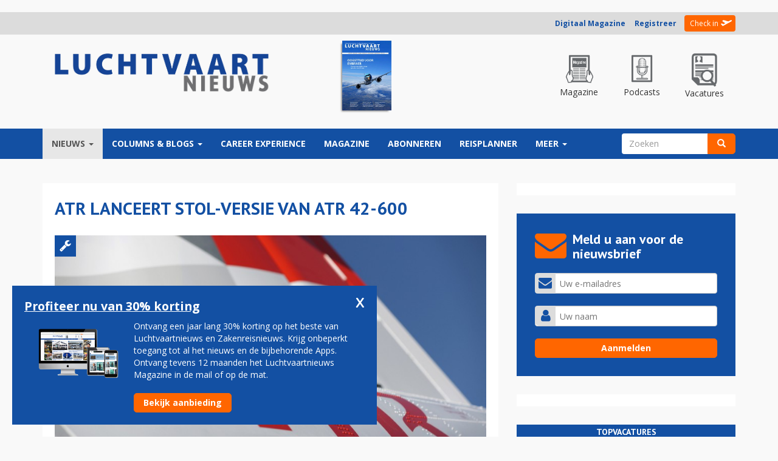

--- FILE ---
content_type: text/html; charset=utf-8
request_url: https://luchtvaartnieuws.nl/nieuws/categorie/18/technologie/atr-lanceert-stol-versie-van-atr-42-600
body_size: 25134
content:
<!DOCTYPE html>
<html lang="nl" dir="ltr" prefix="fb: http://www.facebook.com/2008/fbml content: http://purl.org/rss/1.0/modules/content/ dc: http://purl.org/dc/terms/ foaf: http://xmlns.com/foaf/0.1/ og: http://ogp.me/ns# rdfs: http://www.w3.org/2000/01/rdf-schema# sioc: http://rdfs.org/sioc/ns# sioct: http://rdfs.org/sioc/types# skos: http://www.w3.org/2004/02/skos/core# xsd: http://www.w3.org/2001/XMLSchema#">
<head>
  <link rel="profile" href="https://www.w3.org/1999/xhtml/vocab" />
  <meta charset="utf-8">
  <meta name="viewport" content="width=device-width, initial-scale=1.0, maximum-scale=1.0, user-scalable=0">
  <meta name="robots" content="noarchive">
  <meta name="facebook-domain-verification" content="o28znowp1v00sgtm71jxctcjx0n056" />
  <meta name="293465fb1e3036b" content="4963c66931ec45baad28f85d152a63a9" />

  <meta http-equiv="Content-Type" content="text/html; charset=utf-8" />
<meta property="og:type" content="article" />
<link rel="canonical" href="//luchtvaartnieuws.nl/nieuws/categorie/18/technologie/atr-lanceert-stol-versie-van-atr-42-600" />
<link rel="shortlink" href="//luchtvaartnieuws.nl/node/154405" />
<link rel="publisher" href="//www.reismedia.nl" />
<meta name="dcterms.publisher" content="Reismedia" />
<meta name="dcterms.type" content="Text" />
<meta name="dcterms.format" content="text/html" />
<meta property="og:site_name" content="Luchtvaartnieuws" />
<meta property="og:url" content="https://luchtvaartnieuws.nl/nieuws/categorie/18/technologie/atr-lanceert-stol-versie-van-atr-42-600" />
<meta name="robots" content="follow, index" />
<meta property="og:latitude" content="52.035226" />
<meta property="og:longitude" content="5.314335" />
<meta property="og:street-address" content="Velperengh 44" />
<meta property="og:locality" content="nl_NL" />
<meta property="og:postal-code" content="3941 BZ" />
<meta property="og:country-name" content="Netherlands" />
<meta property="og:locale" content="nl_NL" />
<meta name="generator" content="X-Media Solutions - http://www.xmediasolutions.eu" />
<meta property="og:phone_number" content="00310343531310" />
<meta name="description" content="PARIJS - Vliegtuigbouwer ATR heeft een versie van de ATR 42-600 gelanceerd die kan starten en landen op banen met een lengte van minder dan achthonderd meter Het toestel wordt aangeduid als ATR 42-600S, waarbij de S staat voor STOL (Short Take Off and Landing). -" />
<meta name="dcterms.creator" content="Niek Vernooij" />
<meta name="abstract" content="ATR lanceert STOL-versie van ATR 42-600 - PARIJS - Vliegtuigbouwer ATR heeft een versie van de ATR 42-600 gelanceerd die kan starten en landen op banen met een lengte van minder dan achthonderd meter Het toestel wordt aangeduid als ATR 42-600S, waarbij de S staat voor STOL (Short Take Off and Landing). -" />
<meta name="keywords" content="Luchtvaartnieuws, , Luchtvaart, Vliegtuigen, Vliegen, Luchthaven, Airlines, Airports, Vliegveld, Tickets, Luchtvaartnieuws, Nieuws, Zakenreisnieuws, Zakenreis, Trip, Tripnieuws" />
<meta name="news_keywords" content=", Airlines, Airports, Tickets, Planes, Vliegtuig, Vliegveld, Luchtvaart, Reismedia, Zakenreis, Zakenreisnieuws, Trip, Tripnieuws, Vliegen, Luchtvaartnieuws" />
<meta name="copyright" content="Reismedia, Luchtvaartnieuws" />
<link rel="image_src" href="//www.luchtvaartnieuws.nl/sites/default/files/logo.png" />
<meta name="revisit-after" content="1 day" />
<meta name="dcterms.title" content="ATR lanceert STOL-versie van ATR 42-600" />
<meta name="dcterms.subject" content="Luchtvaartnieuws - - - Reismedia" />
<meta property="og:email" content="info@reismedia.nl" />
<meta name="dcterms.description" content="ATR lanceert STOL-versie van ATR 42-600 - Luchtvaartnieuws - Reismedia" />
<meta name="dcterms.date" content="2019-06-19T13:29+02:00" />
<meta name="dcterms.identifier" content="https://luchtvaartnieuws.nl/nieuws/categorie/18/technologie/atr-lanceert-stol-versie-van-atr-42-600" />
<meta name="dcterms.language" content="nl" />
<meta property="og:title" content="ATR lanceert STOL-versie van ATR 42-600" />
<meta property="og:description" content="PARIJS - Vliegtuigbouwer ATR heeft een versie van de ATR 42-600 gelanceerd die kan starten en landen op banen met een lengte van minder dan achthonderd meter Het toestel wordt aangeduid als ATR 42-600S, waarbij de S staat voor STOL (Short Take Off and Landing)." />
<meta property="og:image" content="https://luchtvaartnieuws.nl/sites/default/files/website_633x300/slider-technologie/atr_c_atr_1024.jpg" />
<link rel="shortcut icon" href="//luchtvaartnieuws.nl/sites/default/files/favicon_2.ico" type="image/vnd.microsoft.icon" />

        <title>ATR lanceert STOL-versie van ATR 42-600 | Luchtvaartnieuws</title>
  
  <link type="text/css" rel="stylesheet" href="//luchtvaartnieuws.nl/sites/default/files/css/css_lQaZfjVpwP_oGNqdtWCSpJT1EMqXdMiU84ekLLxQnc4.css" media="all" />
<link type="text/css" rel="stylesheet" href="//luchtvaartnieuws.nl/sites/default/files/css/css_ike9D4DCTD3U-bQyj5ssCoFtZqsK2xTc8zipfpQGf4g.css" media="all" />
<link type="text/css" rel="stylesheet" href="//luchtvaartnieuws.nl/sites/default/files/css/css_IaGpCvmdwgL98Fx9HRlUbG3oQIfvmD9UUoIJiYPhcnw.css" media="all" />
<link type="text/css" rel="stylesheet" href="//cdn.jsdelivr.net/bootstrap/3.3.5/css/bootstrap.min.css" media="all" />
<link type="text/css" rel="stylesheet" href="//luchtvaartnieuws.nl/sites/default/files/css/css_En5APauEYBvBAvYHaw5S4q-GeRLpfGZrkw5gse6d734.css" media="all" />

  <!-- HTML5 element support for IE6-8 -->
  <!--[if lt IE 9]>
    <script src="https://cdn.jsdelivr.net/html5shiv/3.7.3/html5shiv-printshiv.min.js"></script>
  <![endif]-->
	<!-- Google Tag Manager -->
<!-- Google tag (gtag.js) -->
<script async src="https://www.googletagmanager.com/gtag/js?id=G-7BKEF63LVF"></script>
<script>
  window.dataLayer = window.dataLayer || [];
  function gtag(){dataLayer.push(arguments);}
  gtag('js', new Date());

  gtag('config', 'G-7BKEF63LVF');
</script>
<!-- End Google Tag Manager -->
  <script src="/js/jquery-1.10.min.js?v=1.10"></script>
<script src="//luchtvaartnieuws.nl/misc/jquery.once.js?v=1.2"></script>
<script src="//luchtvaartnieuws.nl/misc/drupal.js?t570s1"></script>
<script src="//luchtvaartnieuws.nl/sites/all/libraries/fitvids/jquery.fitvids.js?t570s1"></script>
<script src="//luchtvaartnieuws.nl/misc/jquery.cookie.js?v=1.0"></script>
<script src="//luchtvaartnieuws.nl/misc/jquery.form.js?v=2.52"></script>
<script src="//luchtvaartnieuws.nl/misc/ajax.js?v=7.59"></script>
<script src="//luchtvaartnieuws.nl/sites/all/modules/jquery_update/js/jquery_update.js?v=0.0.1"></script>
<script src="//cdn.jsdelivr.net/bootstrap/3.3.5/js/bootstrap.js"></script>
<script src="//luchtvaartnieuws.nl/sites/all/modules/fitvids/fitvids.js?t570s1"></script>
<script src="//luchtvaartnieuws.nl/sites/all/themes/bootstrap/js/misc/_progress.js?t570s1"></script>
<script src="//luchtvaartnieuws.nl/sites/default/files/languages/nl_9pR7aBxJYvzvxJhm6Uu0zLR1U84GZv488M2FRl5zZnM.js?t570s1"></script>
<script src="//luchtvaartnieuws.nl/profiles/xmedia/modules/contrib/lightbox2/js/lightbox.js?1769011743"></script>
<script src="//luchtvaartnieuws.nl/profiles/xmedia/modules/contrib/views/js/base.js?t570s1"></script>
<script src="//luchtvaartnieuws.nl/sites/all/modules/advpoll/advpoll_ranking/js/advpoll-ranking.js?t570s1"></script>
<script src="//luchtvaartnieuws.nl/profiles/xmedia/modules/contrib/views/js/ajax_view.js?t570s1"></script>
<script src="//luchtvaartnieuws.nl/sites/all/modules/quicktabs/js/quicktabs.js?t570s1"></script>
<script src="//luchtvaartnieuws.nl/sites/all/themes/lvn_responsive3/js/jquery.smooth-scroll.js?t570s1"></script>
<script src="//luchtvaartnieuws.nl/sites/all/themes/lvn_responsive3/js/custom.js?t570s1"></script>
<script src="//luchtvaartnieuws.nl/sites/all/themes/lvn_responsive3/js/columnheight.js?t570s1"></script>
<script src="//luchtvaartnieuws.nl/sites/all/themes/lvn_responsive3/js/stickyfill.min.js?t570s1"></script>
<script src="//luchtvaartnieuws.nl/sites/all/themes/lvn_responsive3/js/affix.min.js?t570s1"></script>
<script src="//luchtvaartnieuws.nl/sites/all/themes/bootstrap/js/modules/views/js/ajax_view.js?t570s1"></script>
<script src="//luchtvaartnieuws.nl/sites/all/themes/bootstrap/js/misc/ajax.js?t570s1"></script>
<script>jQuery.extend(Drupal.settings, {"basePath":"\/","pathPrefix":"","ajaxPageState":{"theme":"lvn_responsive3","theme_token":"AKtPIbSZcnCfSAmJAmiLylxGxShkX4aBesIAPzPBVSE","jquery_version":"default","js":{"modules\/statistics\/statistics.js":1,"sites\/all\/themes\/bootstrap\/js\/bootstrap.js":1,"misc\/jquery.js":1,"misc\/jquery.once.js":1,"misc\/drupal.js":1,"sites\/all\/libraries\/fitvids\/jquery.fitvids.js":1,"misc\/jquery.cookie.js":1,"misc\/jquery.form.js":1,"misc\/ajax.js":1,"sites\/all\/modules\/jquery_update\/js\/jquery_update.js":1,"\/\/cdn.jsdelivr.net\/bootstrap\/3.3.5\/js\/bootstrap.js":1,"sites\/all\/modules\/fitvids\/fitvids.js":1,"sites\/all\/themes\/bootstrap\/js\/misc\/_progress.js":1,"public:\/\/languages\/nl_9pR7aBxJYvzvxJhm6Uu0zLR1U84GZv488M2FRl5zZnM.js":1,"profiles\/xmedia\/modules\/contrib\/lightbox2\/js\/lightbox.js":1,"profiles\/xmedia\/modules\/contrib\/views\/js\/base.js":1,"sites\/all\/modules\/advpoll\/advpoll_ranking\/js\/advpoll-ranking.js":1,"profiles\/xmedia\/modules\/contrib\/views\/js\/ajax_view.js":1,"sites\/all\/modules\/quicktabs\/js\/quicktabs.js":1,"sites\/all\/themes\/lvn_responsive3\/js\/jquery.smooth-scroll.js":1,"sites\/all\/themes\/lvn_responsive3\/js\/custom.js":1,"sites\/all\/themes\/lvn_responsive3\/js\/columnheight.js":1,"sites\/all\/themes\/lvn_responsive3\/js\/stickyfill.min.js":1,"sites\/all\/themes\/lvn_responsive3\/js\/affix.min.js":1,"sites\/all\/themes\/bootstrap\/js\/modules\/views\/js\/ajax_view.js":1,"sites\/all\/themes\/bootstrap\/js\/misc\/ajax.js":1},"css":{"modules\/system\/system.base.css":1,"profiles\/xmedia\/modules\/contrib\/date\/date_api\/date.css":1,"profiles\/xmedia\/modules\/contrib\/date\/date_popup\/themes\/datepicker.1.7.css":1,"sites\/all\/modules\/domain\/domain_nav\/domain_nav.css":1,"modules\/field\/theme\/field.css":1,"sites\/all\/modules\/fitvids\/fitvids.css":1,"sites\/all\/modules\/logintoboggan\/logintoboggan.css":1,"modules\/node\/node.css":1,"profiles\/xmedia\/modules\/contrib\/views\/css\/views.css":1,"sites\/all\/modules\/advpoll\/css\/advpoll.css":1,"profiles\/xmedia\/modules\/contrib\/ctools\/css\/ctools.css":1,"profiles\/xmedia\/modules\/contrib\/lightbox2\/css\/lightbox.css":1,"sites\/all\/modules\/print\/css\/printlinks.css":1,"sites\/all\/modules\/quicktabs\/css\/quicktabs.css":1,"sites\/all\/modules\/quicktabs\/quicktabs_tabstyles\/tabstyles\/bullets\/bullets.css":1,"\/\/cdn.jsdelivr.net\/bootstrap\/3.3.5\/css\/bootstrap.min.css":1,"sites\/all\/themes\/bootstrap\/css\/3.3.5\/overrides.min.css":1,"sites\/all\/themes\/lvn_responsive3\/css\/reismedia.css":1,"sites\/all\/themes\/lvn_responsive3\/css\/flexslider.css":1}},"jcarousel":{"ajaxPath":"\/jcarousel\/ajax\/views"},"lightbox2":{"rtl":"0","file_path":"\/(\\w\\w\/)public:\/","default_image":"\/profiles\/xmedia\/modules\/contrib\/lightbox2\/images\/brokenimage.jpg","border_size":10,"font_color":"000","box_color":"fff","top_position":"","overlay_opacity":"0.8","overlay_color":"000","disable_close_click":1,"resize_sequence":0,"resize_speed":400,"fade_in_speed":400,"slide_down_speed":600,"use_alt_layout":0,"disable_resize":0,"disable_zoom":0,"force_show_nav":0,"show_caption":1,"loop_items":0,"node_link_text":"Bekijk afbeelding details","node_link_target":0,"image_count":"Afbeelding !current van !total","video_count":"Video !current van !total","page_count":"Pagina !current van !total","lite_press_x_close":"Druk op \u003Ca href=\u0022#\u0022 onclick=\u0022hideLightbox(); return FALSE;\u0022\u003E\u003Ckbd\u003Ex\u003C\/kbd\u003E\u003C\/a\u003E om te sluiten","download_link_text":"","enable_login":false,"enable_contact":false,"keys_close":"c x 27","keys_previous":"p 37","keys_next":"n 39","keys_zoom":"z","keys_play_pause":"32","display_image_size":"original","image_node_sizes":"()","trigger_lightbox_classes":"","trigger_lightbox_group_classes":"","trigger_slideshow_classes":"","trigger_lightframe_classes":"","trigger_lightframe_group_classes":"","custom_class_handler":0,"custom_trigger_classes":"","disable_for_gallery_lists":true,"disable_for_acidfree_gallery_lists":true,"enable_acidfree_videos":true,"slideshow_interval":5000,"slideshow_automatic_start":true,"slideshow_automatic_exit":true,"show_play_pause":true,"pause_on_next_click":false,"pause_on_previous_click":true,"loop_slides":false,"iframe_width":350,"iframe_height":100,"iframe_border":0,"enable_video":0},"advpoll_ranking":{"display":"TRUE"},"views":{"ajax_path":"\/views\/ajax","ajaxViews":{"views_dom_id:198dadf770095ef2cb6e108d0adf396f":{"view_name":"sidebar_poll","view_display_id":"block","view_args":"","view_path":"node\/154405","view_base_path":null,"view_dom_id":"198dadf770095ef2cb6e108d0adf396f","pager_element":0}}},"fitvids":{"custom_domains":[],"selectors":["body"],"simplifymarkup":true},"urlIsAjaxTrusted":{"\/nieuws\/categorie\/18\/technologie\/atr-lanceert-stol-versie-van-atr-42-600":true},"statistics":{"data":{"nid":"154405"},"url":"\/modules\/statistics\/statistics.php"},"quicktabs":{"qt_sidebar_meest_gelezen":{"name":"sidebar_meest_gelezen","tabs":[{"vid":"sidebar_best_gelezen","display":"block","args":"","view_path":"node%2F154405","view_dom_id":1,"ajax_args":"","actual_args":[]},{"bid":"views_delta_crashes-block","hide_title":1}],"ajaxPageState":{"jquery_version":"default"}}},"bootstrap":{"anchorsFix":"0","anchorsSmoothScrolling":"0","formHasError":1,"popoverEnabled":1,"popoverOptions":{"animation":1,"html":0,"placement":"right","selector":"","trigger":"click","triggerAutoclose":1,"title":"","content":"","delay":0,"container":"body"},"tooltipEnabled":1,"tooltipOptions":{"animation":1,"html":0,"placement":"auto left","selector":"","trigger":"hover focus","delay":0,"container":"body"}}});</script>
  <link href="https://maxcdn.bootstrapcdn.com/font-awesome/4.7.0/css/font-awesome.min.css" rel="stylesheet">
	<script async src="https://pagead2.googlesyndication.com/pagead/js/adsbygoogle.js?client=ca-pub-5057200762263633"  crossorigin="anonymous"></script>
	<script src="https://mmcdn.nl/tags/luchtvaartnieuws.nl/general.js"></script>


    <style>
		
		#block-views-adf1d09a0dd75d0ccc0dbc8a8589b16f {
		margin-top:10px;	
		}
        .field-name-field-extra-advertentie-tonen .field-label, .field-name-field-extra-advertentie-tonen .field-item {
            display:none;
        }
		.view-voorpagina-nieuws-v2-1 .views-field-field-inleiding,
		.view-voorpagina-nieuws-v2-na-nieuwsbrief-formulier .field-name-field-inleiding {
			display:none;
		}
		body.page-node-186476 #block-block-190 #topvacatures-parser .vacature-item.row, body.page-node-186476 #block-views-homepage_poll_v2-block #topvacatures-parser .vacature-item.row, body.page-node-186476 #block-block-191 #topvacatures-parser .vacature-item.row, body.page-node-186476 #block-block-214 #topvacatures-parser .vacature-item.row { 
    height: 100px;
}

body.page-node-186476 #block-block-190 #topvacatures-parser .vacature-item.row>a {
    display: flex;
    justify-content: center;
    align-items: center;
    height: 100%;
}

body.page-node-186476 #block-block-190 #topvacatures-parser .vacature-item .vacature-image {
    max-width: 130px;
    padding: 20px !important;
}
body.page-node-186476 #block-block-190 #topvacatures-parser .vacature-item .vacature-title {
	font-weight:bold !important;
		}
		body.page-node-186476 #block-views-column_v2-block {
    width: 100% !important;    
    margin: 0!important;    
    padding: 0!important;    
    margin-bottom: 30px!important;    
}
		body.page-node-186476 #block-views-column_v2-block .view-content {
		display: flex;
    gap: 10px;
}
		
		body.page-node-186476 #block-views-column_v2-block .view-content > div {
    width: 33.3333% !important;
	position:relative;
}
		
		body.page-node-186476 #block-block-190 .block-title 
		{
			background-color: #6f6f71;
		}
		@media (max-width: 993px) {
			body.page-node-186476 #block-views-column_v2-block .view-content {
				display:block;
			}
			body.page-node-186476 #block-views-column_v2-block .view-content > div {
						width: 100% !important;
						margin-bottom:10px;
			}
		}
		
		.region-inlog .member-login .registreer { font-weight:bold; }
		
		.region-sidebar-second #topvacatures-parser .vacature-image img {
    width: 100%;
    height: auto;
    padding: 0px 20px;
    max-height: 55px;
    object-fit: contain;
}
		#topvacatures-parser .vacature-title {
			font-weight:bold;
			padding-right:10px;
		}
		.front #block-views-recent_nieuws_v2-block .view-content > p {
			display:none !important;
		}
    </style>
	
	<script>
	  window.dataLayer = window.dataLayer || [];
	  function gtag(){dataLayer.push(arguments);}
	  gtag('js', new Date());

	  gtag('config', 'UA-2254285-12');
	</script>



<script id="mcjs">!function(c,h,i,m,p){m=c.createElement(h),p=c.getElementsByTagName(h)[0],m.async=1,m.src=i,p.parentNode.insertBefore(m,p)}(document,"script","https://chimpstatic.com/mcjs-connected/js/users/f4f3a8998b07565f795cc1613/cfe0c3cfdd5a26f19f4d5dc4c.js");</script>

    <link rel="mask-icon" href="/sites/all/themes/lvn_responisve3/images/fav/safari-pinned-tab.svg" color="#4c5f91">
    <meta name="theme-color" content="#ffffff">

    <link href="/sites/all/themes/lvn_responsive3/css/nh-styles.css?v=1769011744" rel="stylesheet">
		<script>
		var functionalCookies = [{"script":"<script type=\"text/javascript\">(adsbygoogle=window.adsbygoogle||[]).requestNonPersonalizedAds=1;<\/script>\n"}];
		
		var restrictedCookies = [{"script":"<!-- RESTRICTED, word niet gebruikt -->"}];
		var optimalCookies = [{"script":"<script type=\"text/javascript\" src=\"\/\/s7.addthis.com\/js\/300\/addthis_widget.js#pubid=ra-58b532b7ccb20ddd\"><\/script>"
								  + "<script>(function(d, s, id) { var js, fjs = d.getElementsByTagName(s)[0]; if (d.getElementById(id)) return; js = d.createElement(s); js.id = id; js.src = \"//connect.facebook.net/nl_NL/sdk.js#xfbml=1&version=v2.5&appId=664208240356300\"; fjs.parentNode.insertBefore(js, fjs); }(document, 'script', 'facebook-jssdk'));<\/script>"}];
</script>
</head>
<body class="html not-front not-logged-in one-sidebar sidebar-second page-node page-node- page-node-154405 node-type-nieuws domain-lvn-reismedia-xmslabs-nl 2 Luchtvaartnieuws www http--luchtvaartnieuwsnl- i18n-nl">
<div id="fb-root"></div>

	<!-- Google Tag Manager (noscript) -->
	<noscript><iframe src="https://www.googletagmanager.com/ns.html?id=GTM-KZVMC58"
	height="0" width="0" style="display:none;visibility:hidden"></iframe></noscript>
	<!-- End Google Tag Manager (noscript) -->

  <div id="skip-link">
    <a href="#main-content" class="element-invisible element-focusable">Overslaan en naar de inhoud gaan</a>
  </div>

	
		<div style="padding:10px 0;">
<div id="luchtvaartnieuws_top"></div>
</div>	


    	

<div id="userbar">
	<div class="container">
		<div class="row">
			<div class="col-md-12">
				  <div class="region region-inlog">
    <div id="block-block-8" class="block block-block " >
			
	<div class="content">
		<div class="member-uitgelogd-login-links member-login"><a class="registreer" href="https://magazine.luchtvaartnieuws.nl/" title="Digitaal Magazine">Digitaal Magazine</a>&nbsp; &nbsp; &nbsp;<a class="registreer" href="/membership" title="Registreer u voor een Reisbizz membership">Registreer</a> <span class="orange"></span> <a class="check-in" href="/user" title="Check in - Inloggen">Check in</a></div>	</div>
</div>
  </div>
			</div>
		</div>
	</div>
</div>

<header>
	<div class="container">
		<div class="row" id="logorow">
			<div class="col-md-3 col-sm-4">
				 					<a class="logo navbar-btn pull-left" href="/" title="Home">
					  <img src="https://luchtvaartnieuws.nl/sites/default/files/luchtvaartnieuws.png?v=3" alt="Home" />
					</a>
				  			</div>
						<div class="col-md-9">
				  <div class="region region-headerrechts">
    <div id="block-block-33" class="block block-block " >
			
	<div class="content">
		<div>
    <div class="row text-center header-aside-holder">
        <div class="col-md-6">
            <div class="magazine-holder">
                <a target="_blank" href="https://www.reismediakiosk.nl/luchtvaartnieuws/2020/82-juni" alt="Luchtvaartnieuws 130" class="editielink">
                    <img class="img-responsive" src="https://www.luchtvaartnieuws.nl/sites/default/files/styles/cover/public/editiecovers/luchtvaartnieuws-2020-nr82-cover21.jpg?itok=rnva2-9S">
                </a>
            </div>
        </div>

        <div class="col-md-6">
            <div class="top-menu">
                <a href="https://magazine.luchtvaartnieuws.nl/" class="top-item special">
                    <div class="top-icon">
                        <img src="/sites/all/themes/lvn_responsive3/images/icon-magazine.png?v=1" alt="Luchtvaartnieuws magazine">
                    </div>
                    <p>Magazine</p>
                </a>

                <a href="/podcast" class="top-item special">
                    <div class="top-icon">
                        <img src="/sites/all/themes/lvn_responsive3/images/icon-podcast.png?v=1" alt="Luchtvaartnieuws podcasts">
                    </div>
                    <p>Podcasts</p>
                </a>

                <a href="https://luchtvaartnieuws.nl/vacatures" class="top-item special">
                    <div class="top-icon">
                        <img src="/sites/all/themes/lvn_responsive3/images/icon-vacatures.png?v=1" alt="Luchtvaartnieuws vacatures">
                    </div>
                    <p>Vacatures</p>
                </a>
            </div>
        </div>
    </div>
</div>

<!-- GPT AdSlot 1 for Ad unit 'Reismedia/Luchtvaartnieuws/ros_leaderboard' ### Size: [[728,90]] -->
<!--
<div id='div-gpt-ad-6037898-5'>
  <script>
    googletag.cmd.push(function() { googletag.display('div-gpt-ad-6037898-5'); });
  </script>
</div>
-->
<!-- End AdSlot 1 -->


	</div>
</div>
  </div>
			</div>
					</div>
	</div>
</header>

<nav data-spy="affix" data-offset-top="100" class="affix-top sticky">
	<header id="navbar" role="banner" class="navbar container navbar-default">
	  <div class="container">
		<div class="navbar-header">
		  			<button type="button" class="navbar-toggle" data-toggle="collapse" data-target="#navbar-collapse">
			  <span class="sr-only">Toggle navigation</span>
			  <span class="icon-bar"></span>
			  <span class="icon-bar"></span>
			  <span class="icon-bar"></span>
			</button>
		  		</div>

				  <div class="navbar-collapse collapse" id="navbar-collapse">
			<nav role="navigation">

			 							  

			  				  <div class="region region-navigation">
    <div id="block-system-main-menu" class="block block-system block-menu " >
			
	<div class="content">
		<ul class="menu nav navbar-nav">
<li class="first expanded active-trail active dropdown"><a href="/home" class="active-trail dropdown-toggle" data-target="#" data-toggle="dropdown">Nieuws <span class="caret"></span></a><ul class="dropdown-menu"><li class="first leaf"><a href="https://www.luchtvaartnieuws.nl/">voorpagina</a></li>
<li class="leaf"><a href="/nieuws/categorie/2" title="Nieuws m.b.t airlines">airlines</a></li>
<li class="leaf"><a href="/nieuws/categorie/3" title="Al het nieuws m.b.t. airports">airports</a></li>
<li class="leaf"><a href="/nieuws/categorie/14" title="business av">business av</a></li>
<li class="leaf"><a href="/nieuws/categorie/15" title="general av">general av</a></li>
<li class="leaf"><a href="/nieuws/categorie/16" title="mensen">mensen</a></li>
<li class="leaf"><a href="/nieuws/categorie/4" title="militair">militair</a></li>
<li class="leaf"><a href="/nieuws/categorie/17" title="ruimtevaart">ruimtevaart</a></li>
<li class="leaf active-trail active"><a href="/nieuws/categorie/18" title="technologie" class="active-trail">technologie</a></li>
<li class="leaf"><a href="https://luchtvaartnieuws.nl/nieuws/categorie/4057">arbeidsmarkt</a></li>
<li class="last leaf"><a href="/videos">video</a></li>
</ul></li>
<li class="expanded dropdown"><a href="/columns/columns" title="Columns" data-target="#" class="dropdown-toggle" data-toggle="dropdown">Columns &amp; Blogs <span class="caret"></span></a><ul class="dropdown-menu"><li class="first leaf"><a href="/columns/columns" title="Column">column</a></li>
<li class="last leaf"><a href="/columns/blog" title="gastblog">blog</a></li>
</ul></li>
<li class="leaf"><a href="https://careerexperience.nl/">Career Experience</a></li>
<li class="leaf"><a href="https://magazine.luchtvaartnieuws.nl/" target="_blank">Magazine</a></li>
<li class="leaf"><a href="/abonneren" title="Members">Abonneren</a></li>
<li class="collapsed"><a href="https://www.luchtvaartnieuws.nl/reisplanner">reisplanner</a></li>
<li class="last expanded dropdown"><a href="https://www.luchtvaartnieuws.nl/" data-target="#" class="dropdown-toggle" data-toggle="dropdown">Meer <span class="caret"></span></a><ul class="dropdown-menu"><li class="first leaf"><a href="https://www.reismedia.nl/adverteren/">adverteren</a></li>
<li class="leaf"><a href="https://luchtvaartnieuws.nl/nieuws/categorie/24/">crashes</a></li>
<li class="leaf"><a href="https://www.luchtvaartnieuws.nl/dossiers">dossiers</a></li>
<li class="leaf"><a href="https://www.luchtvaartnieuws.nl/vliegtuigtypen" target="_blank">vloot</a></li>
<li class="leaf"><a href="/airlines-schiphol">airlines-schiphol</a></li>
<li class="leaf"><a href="/agenda">agenda</a></li>
<li class="leaf"><a href="https://aviabanen.nl/" title="vacatures">vacatures</a></li>
<li class="last leaf"><a href="http://www.careerexperience.nl/" title="Beroepenmarkt" rel="nofollow" target="_blank">career experience</a></li>
</ul></li>
</ul>
	</div>
</div>
<div id="block-search-form" class="block block-search " >
			
	<div class="content">
		<form class="form-search content-search" action="/nieuws/categorie/18/technologie/atr-lanceert-stol-versie-van-atr-42-600" method="post" id="search-block-form" accept-charset="UTF-8"><div><div>
      <h2 class="element-invisible">Zoekveld</h2>
    <div class="input-group"><input title="Geef de woorden op waarnaar u wilt zoeken." placeholder="Zoeken" class="form-control form-text" type="text" id="edit-search-block-form--2" name="search_block_form" value="" size="15" maxlength="128" /><span class="input-group-btn"><button type="submit" class="btn btn-primary"><span class="icon glyphicon glyphicon-search" aria-hidden="true"></span></button></span></div><div class="form-actions form-wrapper form-group" id="edit-actions"><button class="element-invisible btn btn-primary form-submit" type="submit" id="edit-submit" name="op" value="Zoeken">Zoeken</button>
</div><input type="hidden" name="form_build_id" value="form-0ncWtRuHlGTvPAOcbkNEWElAseXjFLLPeWUM3zCGWCo" />
<input type="hidden" name="form_id" value="search_block_form" />
</div>
</div></form>	</div>
</div>
  </div>
			  			</nav>
		  </div>
			  </div>
	</header>
</nav>


<div class="main-container container">
  <header role="banner" id="page-header">
    
      </header> <!-- /#page-header -->

	<!-- Slider region voor Tripnieuws -->
    <!-- Einde slider region voor Tripnieuws -->
  
  <div class="row">
    <section class="col-md-8" >

		<div class="contentblock">

		
		  			<h1 class="page-header">ATR lanceert STOL-versie van ATR 42-600</h1>
		  			
			
					  		  <div class="region region-content">
    <div id="block-system-main" class="block block-system " >
			
	<div class="content">
		<!--test-if-file-->


<article id="node-154405" class="testie node node-nieuws node-promoted clearfix" about="/nieuws/categorie/18/technologie/atr-lanceert-stol-versie-van-atr-42-600" typeof="sioc:Item foaf:Document">
    <header>
     
			<div class="categorie technologie" title="technologie"></div>
		
	
	<div class="field field-name-field-hoofdafbeelding field-type-image field-label-hidden"><div class="field-items"><div class="field-item even"><img typeof="foaf:Image" class="img-responsive" src="https://luchtvaartnieuws.nl/sites/default/files/styles/artikel/public/website_633x300/slider-technologie/atr_c_atr_1024.jpg?itok=RWQMFN0l" width="852" height="474" alt="ATR" title="Foto (c) ATR" /></div></div></div>	
	<span class="date-author">
		19 juni 2019 - 13:29 
		
					| Door:&nbsp;<div class="field field-name-field-auteur field-type-text field-label-hidden"><div class="field-items"><div class="field-item even">Niek Vernooij</div></div></div>				
					| Foto:&nbsp;ATR 
			</span>
	
  </header>
    
 
  <span class="print-link"></span><div class="field field-name-field-inleiding field-type-text-long field-label-hidden"><div class="field-items"><div class="field-item even"><p>PARIJS - Vliegtuigbouwer ATR heeft een versie van de ATR 42-600 gelanceerd die kan starten en landen op banen met een lengte van minder dan achthonderd meter Het toestel wordt aangeduid als ATR 42-600S, waarbij de S staat voor STOL (Short Take Off and Landing). </p>
</div></div></div><div class="field field-name-body field-type-text-with-summary field-label-hidden"><div class="field-items"><div class="field-item even" property="content:encoded"><p>Helemaal officieel is de lancering van de ATR 42-600S nog niet. De Raad van Bestuur van ATR moet later dit jaar nog officieel groen licht geven. De eerste klanten hebben zich al voor het toestel gemeld.</p>
<p>De Ierse leasemaatschappij Elix Aviation Capital heeft een intentieverklaring getekend voor de aanschaf van tien toestellen, terwijl Air Tahiti er twee wil. Een niet nader genoemde klant wil een order plaatsen voor vijf ATR 42-600S’en.</p>
<p>Volgens ATR zijn de commerciële vooruitzichten voor de ATR 42-600S prima. De komende jaren zijn 1.200 turbopropvliegtuigen dertig tot vijftig stoelen aan vervanging toe. De vijftigzitter biedt, naast de mogelijkheid om te starten en landen op korte banen, dezelfde operationele kosten als turbopropvliegtuigen met dertig stoelen.  </p>
<p>Danzkij de STOL-capaciteiten moet de ATR 42-600S gebruik kunnen maken van vliegvelden waar huidige toestellen van hetzelfde formaat niet kunnen starten en landen. Dat biedt luchtvaartmaatschappijen de mogelijkheid om nieuwe lijndiensten te openen.</p>
<p>ATR heeft de Paris Air Show afgesloten met een totaalaantal van 75 vaste bestellingen en opties. De grootste klapper was een order van leasemaatschappij NAC voor 35 ATR 72-600's.</p>
<p><br /></p>
</div></div></div><div class="field field-name-field-dossier field-type-taxonomy-term-reference field-label-above"><div class="field-label">Dossier:&nbsp;</div><div class="field-items"><div class="field-item even"><a href="/dossier/paris-air-show-2019" typeof="skos:Concept" property="rdfs:label skos:prefLabel" datatype="">Paris Air Show 2019</a></div></div></div>  
  	
	
	
</article>

	</div>
</div>
<div id="block-views-tags_overzicht-block" class="block block-views " >
			
	<div class="content">
		<div class="view view-tags-overzicht view-id-tags_overzicht view-display-id-block view-dom-id-e67231c3449f2cba2af413f42ab86e74">
        
  
  
      <div class="view-content">
        <div class="views-row views-row-1 views-row-odd views-row-first views-row-last">
      
  <div class="views-field views-field-nothing">        <span class="field-content"><div class="nieuws-tags">
<i class="fa fa-tags"></i> 
<div class="field field-name-field-tags field-type-taxonomy-term-reference field-label-inline clearfix">

</div>
</div></span>  </div>  </div>
    </div>
  
  
  
  
  
  
</div>	</div>
</div>
<div id="block-block-31" class="block block-block " >
			
	<div class="content">
		 <!-- Advertentie codes LVN -->
	</div>
</div>
<div id="block-block-36" class="block block-block " >
			
	<div class="content">
		<div id="luchtvaartnieuws_mid3">	</div>
</div>
<div id="block-print-print-links" class="block block-print " >
			
	<div class="content">
		<span class="print_mail"><a href="https://luchtvaartnieuws.nl/printmail/154405" title="Verstuur deze pagina via e-mail." class="print-mail" rel="nofollow">Verstuur per e-mail</a></span>	</div>
</div>
<div id="block-block-13" class="block block-block " >
			
	<div class="content">
		<div class="mail-tip"><a class="inschrijven-nieuwsbrief" href="http://eepurl.com/bLF4un" rel="lightframe[|width:530px; height:530px; scrolling: auto;]">Meld u aan voor de nieuwsbrief</a> <a class="tip-redactie" href="/tip-de-redactie">Tip de redactie</a></div>	</div>
</div>
<div id="block-views-c9eae2a041b9d4d4c31733aa21a73626" class="block block-views " >
			
	<div class="content">
		<div class="view view-recent-nieuws-onder-content- view-id-recent_nieuws_onder_content_ view-display-id-block views-thumb-image view-dom-id-3f12b2cb9dd6b284bf9ed29edcc45e0f">
            <div class="view-header">
           </div>
  
  
  
      <div class="view-content">
        <div class="views-row views-row-1 views-row-odd views-row-first pda-premium-Nee">
      
  <div class="views-field views-field-field-hoofdafbeelding">        <div class="field-content"><div class="nieuwscat-image"><img typeof="foaf:Image" class="img-responsive" src="https://luchtvaartnieuws.nl/sites/default/files/styles/medium/public/website_633x300/slider-airlines/kj_jubilee_c_reismedia_1280.jpg?itok=Um0qHJjg" width="220" height="138" alt="Klaas-Jan van Woerkom" title="Foto (c) Reismedia" /></div></div>  </div>  
  <div class="views-field views-field-title">        <span class="field-content"><a href="/nieuws/categorie/2/airlines/hoofdredacteur-klaas-jan-van-woerkom-tien-jaar-in-dienst-bij-reismedia" title="Lees meer over &quot;Hoofdredacteur Klaas-Jan van Woerkom tien jaar in dienst bij Reismedia&quot;" class="pda-premium-Nee">Hoofdredacteur Klaas-Jan van Woerkom tien jaar in dienst bij Reismedia</a></span>  </div>  
  <div class="views-field views-field-premium">        <span class="field-content"><span class="Nee pda-premium-Nee"></span></span>  </div>  
  <div class="views-field views-field-field-type">        <div class="field-content"><span class="media-NVT pda-premium-Nee"></span></div>  </div>  
  <div class="views-field views-field-created">        <span class="field-content"><span class="pda-premium-Nee">21-01-2026, 15:26</span></span>  </div>  </div>
  <div class="views-row views-row-2 views-row-even pda-premium-Nee">
      
  <div class="views-field views-field-field-hoofdafbeelding">        <div class="field-content"><div class="nieuwscat-image"><img typeof="foaf:Image" class="img-responsive" src="https://luchtvaartnieuws.nl/sites/default/files/styles/medium/public/website_633x300/slider-airlines/c-32acamerikaanse-luchtmacht-780.jpg?itok=FROiFyF2" width="220" height="152" alt="Boeing C-32A" title="Foto (c) Amerikaanse luchtmacht" /></div></div>  </div>  
  <div class="views-field views-field-title">        <span class="field-content"><a href="/nieuws/categorie/2/airlines/vervangende-air-force-one-brengt-trump-alsnog-naar-zurich" title="Lees meer over &quot;Vervangende Air Force One brengt Trump alsnog naar Zürich &quot;" class="pda-premium-Nee">Vervangende Air Force One brengt Trump alsnog naar Zürich </a></span>  </div>  
  <div class="views-field views-field-premium">        <span class="field-content"><span class="Nee pda-premium-Nee"></span></span>  </div>  
  <div class="views-field views-field-field-type">        <div class="field-content"><span class="media-NVT pda-premium-Nee"></span></div>  </div>  
  <div class="views-field views-field-created">        <span class="field-content"><span class="pda-premium-Nee">21-01-2026, 14:03</span></span>  </div>  </div>
  <div class="views-row views-row-3 views-row-odd pda-premium-Nee">
      
  <div class="views-field views-field-field-hoofdafbeelding">        <div class="field-content"><div class="nieuwscat-image"><img typeof="foaf:Image" class="img-responsive" src="https://luchtvaartnieuws.nl/sites/default/files/styles/medium/public/website_633x300/slider-airports/rotterdam-herstart2ckoenlaureij-924.jpg?itok=YJEdKRS7" width="220" height="147" title="Foto (c) Koen Laureij" /></div></div>  </div>  
  <div class="views-field views-field-title">        <span class="field-content"><a href="/nieuws/categorie/2/airlines/transavia-opent-weer-een-tijdelijke-verbinding-tussen-rotterdam-en-oujda" title="Lees meer over &quot;Transavia opent (weer een) tijdelijke verbinding tussen Rotterdam en Oujda&quot;" class="pda-premium-Nee">Transavia opent (weer een) tijdelijke verbinding tussen Rotterdam en Oujda</a></span>  </div>  
  <div class="views-field views-field-premium">        <span class="field-content"><span class="Nee pda-premium-Nee"></span></span>  </div>  
  <div class="views-field views-field-field-type">        <div class="field-content"><span class="media-NVT pda-premium-Nee"></span></div>  </div>  
  <div class="views-field views-field-created">        <span class="field-content"><span class="pda-premium-Nee">21-01-2026, 13:05</span></span>  </div>  </div>
  <div class="views-row views-row-4 views-row-even pda-premium-Ja">
      
  <div class="views-field views-field-field-hoofdafbeelding">        <div class="field-content"><div class="nieuwscat-image"><img typeof="foaf:Image" class="img-responsive" src="https://luchtvaartnieuws.nl/sites/default/files/styles/medium/public/website_633x300/slider-overig/air-india-crashcnarendra-modi-1200.png?itok=bWacgs-V" width="220" height="146" alt="Air India Crash" title="Foto (c) Narendra Modi/X" /></div></div>  </div>  
  <div class="views-field views-field-title">        <span class="field-content"><a href="/nieuws/categorie/2/airlines/veiligheidsorganisatie-wijst-op-jarenlange-problemen-gecrashte-air-india-787" title="Lees meer over &quot;Veiligheidsorganisatie wijst op jarenlange problemen gecrashte Air India-787&quot;" class="pda-premium-Ja">Veiligheidsorganisatie wijst op jarenlange problemen gecrashte Air India-787</a></span>  </div>  
  <div class="views-field views-field-premium">        <span class="field-content"><span class="Ja pda-premium-Ja"></span></span>  </div>  
  <div class="views-field views-field-field-type">        <div class="field-content"><span class="media-NVT pda-premium-Ja"></span></div>  </div>  
  <div class="views-field views-field-created">        <span class="field-content"><span class="pda-premium-Ja">21-01-2026, 11:47</span></span>  </div>  </div>
  <div class="views-row views-row-5 views-row-odd pda-premium-Nee">
      
  <div class="views-field views-field-field-hoofdafbeelding">        <div class="field-content"><div class="nieuwscat-image"><img typeof="foaf:Image" class="img-responsive" src="https://luchtvaartnieuws.nl/sites/default/files/styles/medium/public/website_633x300/slider-airlines/oleary_ryanair_c_kjwoerkom_640.jpg?itok=FUbL4CsF" width="220" height="155" title="Foto (c) Reismedia" /></div></div>  </div>  
  <div class="views-field views-field-title">        <span class="field-content"><a href="/nieuws/categorie/2/airlines/ryanair-baas-musk-is-welkom-als-minderheidsaandeelhouder" title="Lees meer over &quot;Ryanair-baas: Musk is welkom als minderheidsaandeelhouder&quot;" class="pda-premium-Nee">Ryanair-baas: Musk is welkom als minderheidsaandeelhouder</a></span>  </div>  
  <div class="views-field views-field-premium">        <span class="field-content"><span class="Nee pda-premium-Nee"></span></span>  </div>  
  <div class="views-field views-field-field-type">        <div class="field-content"><span class="media-NVT pda-premium-Nee"></span></div>  </div>  
  <div class="views-field views-field-created">        <span class="field-content"><span class="pda-premium-Nee">21-01-2026, 11:46</span></span>  </div>  </div>
  <div class="views-row views-row-6 views-row-even pda-premium-Ja">
      
  <div class="views-field views-field-field-hoofdafbeelding">        <div class="field-content"><div class="nieuwscat-image"><img typeof="foaf:Image" class="img-responsive" src="https://luchtvaartnieuws.nl/sites/default/files/styles/medium/public/website_633x300/slider-airlines/united_airlines_boeing_787-9_c_united_airlines_1280.jpg?itok=gkGPsKL9" width="220" height="138" alt="United Airlines Boeing 787-9" title="Foto (c) United Airlines" /></div></div>  </div>  
  <div class="views-field views-field-title">        <span class="field-content"><a href="/nieuws/categorie/2/airlines/united-airlines-verwacht-dit-jaar-recordaantal-van-120-nieuwe-vliegtuigen" title="Lees meer over &quot;United Airlines verwacht dit jaar recordaantal van 120 nieuwe vliegtuigen&quot;" class="pda-premium-Ja">United Airlines verwacht dit jaar recordaantal van 120 nieuwe vliegtuigen</a></span>  </div>  
  <div class="views-field views-field-premium">        <span class="field-content"><span class="Ja pda-premium-Ja"></span></span>  </div>  
  <div class="views-field views-field-field-type">        <div class="field-content"><span class="media-NVT pda-premium-Ja"></span></div>  </div>  
  <div class="views-field views-field-created">        <span class="field-content"><span class="pda-premium-Ja">21-01-2026, 10:39</span></span>  </div>  </div>
  <div class="views-row views-row-7 views-row-odd pda-premium-Nee">
      
  <div class="views-field views-field-field-hoofdafbeelding">        <div class="field-content"><div class="nieuwscat-image"><img typeof="foaf:Image" class="img-responsive" src="https://luchtvaartnieuws.nl/sites/default/files/styles/medium/public/website_633x300/slider-klm/klm_a321neo_zijaanzicht_c_klm_1280.jpg?itok=dohflIek" width="220" height="138" alt="KLM A321neo" title="Foto (c) Reismedia" /></div></div>  </div>  
  <div class="views-field views-field-title">        <span class="field-content"><a href="/nieuws/categorie/2/airlines/klm-maakt-internet-aan-boord-gratis-op-merendeel-europese-vluchten" title="Lees meer over &quot;KLM maakt internet aan boord gratis op merendeel Europese vluchten&quot;" class="pda-premium-Nee">KLM maakt internet aan boord gratis op merendeel Europese vluchten</a></span>  </div>  
  <div class="views-field views-field-premium">        <span class="field-content"><span class="Nee pda-premium-Nee"></span></span>  </div>  
  <div class="views-field views-field-field-type">        <div class="field-content"><span class="media-NVT pda-premium-Nee"></span></div>  </div>  
  <div class="views-field views-field-created">        <span class="field-content"><span class="pda-premium-Nee">21-01-2026, 10:16</span></span>  </div>  </div>
  <div class="views-row views-row-8 views-row-even pda-premium-Ja">
      
  <div class="views-field views-field-field-hoofdafbeelding">        <div class="field-content"><div class="nieuwscat-image"><img typeof="foaf:Image" class="img-responsive" src="https://luchtvaartnieuws.nl/sites/default/files/styles/medium/public/website_633x300/slider-airlines/ryanair_737_c_ryanair_1280_2.jpg?itok=XgEBzIoi" width="220" height="138" alt="Ryanair Boeing 737" title="Foto (c) Ryanair" /></div></div>  </div>  
  <div class="views-field views-field-title">        <span class="field-content"><a href="/nieuws/categorie/2/airlines/ruzie-elon-musk-en-ryanair-baas-nadert-kookpunt-is-een-vijandige-overname-realistisch" title="Lees meer over &quot;Ruzie Elon Musk en Ryanair-baas nadert kookpunt: is een vijandige overname realistisch?&quot;" class="pda-premium-Ja">Ruzie Elon Musk en Ryanair-baas nadert kookpunt: is een vijandige overname realistisch?</a></span>  </div>  
  <div class="views-field views-field-premium">        <span class="field-content"><span class="Ja pda-premium-Ja"></span></span>  </div>  
  <div class="views-field views-field-field-type">        <div class="field-content"><span class="media-NVT pda-premium-Ja"></span></div>  </div>  
  <div class="views-field views-field-created">        <span class="field-content"><span class="pda-premium-Ja">21-01-2026, 10:07</span></span>  </div>  </div>
  <div class="views-row views-row-9 views-row-odd pda-premium-Nee">
      
  <div class="views-field views-field-field-hoofdafbeelding">        <div class="field-content"><div class="nieuwscat-image"><img typeof="foaf:Image" class="img-responsive" src="https://luchtvaartnieuws.nl/sites/default/files/styles/medium/public/website_633x300/slider-airports/ankara-airport-turkish-airlinescankara-esenboga-airport-_1280.png?itok=a51I06Bt" width="220" height="124" alt="Foto (c) Ankara Esenboğa Airport" title="Foto (c) Ankara Esenboğa Airport" /></div></div>  </div>  
  <div class="views-field views-field-title">        <span class="field-content"><a href="/nieuws/categorie/3/airports/derde-baan-moet-capaciteit-ankara-airport-fors-vergroten" title="Lees meer over &quot;Derde baan moet capaciteit Ankara Airport fors vergroten&quot;" class="pda-premium-Nee">Derde baan moet capaciteit Ankara Airport fors vergroten</a></span>  </div>  
  <div class="views-field views-field-premium">        <span class="field-content"><span class="Nee pda-premium-Nee"></span></span>  </div>  
  <div class="views-field views-field-field-type">        <div class="field-content"><span class="media-NVT pda-premium-Nee"></span></div>  </div>  
  <div class="views-field views-field-created">        <span class="field-content"><span class="pda-premium-Nee">21-01-2026, 10:02</span></span>  </div>  </div>
  <div class="views-row views-row-10 views-row-even pda-premium-Nee">
      
  <div class="views-field views-field-field-hoofdafbeelding">        <div class="field-content"><div class="nieuwscat-image"><img typeof="foaf:Image" class="img-responsive" src="https://luchtvaartnieuws.nl/sites/default/files/styles/medium/public/website_633x300/slider-airlines/concorde_british_airways_eerste_vlucht_c_british_airways_1280.jpg?itok=0ktdBBGG" width="220" height="138" alt="British Airways Concorde" title="Foto (c) British Airways" /></div></div>  </div>  
  <div class="views-field views-field-title">        <span class="field-content"><a href="/nieuws/categorie/2/airlines/eerste-commerciele-vlucht-iconische-concorde-precies-vijftig-jaar-geleden" title="Lees meer over &quot;Eerste commerciële vlucht iconische Concorde precies vijftig jaar geleden&quot;" class="pda-premium-Nee">Eerste commerciële vlucht iconische Concorde precies vijftig jaar geleden</a></span>  </div>  
  <div class="views-field views-field-premium">        <span class="field-content"><span class="Nee pda-premium-Nee"></span></span>  </div>  
  <div class="views-field views-field-field-type">        <div class="field-content"><span class="media-NVT pda-premium-Nee"></span></div>  </div>  
  <div class="views-field views-field-created">        <span class="field-content"><span class="pda-premium-Nee">21-01-2026, 7:09</span></span>  </div>  </div>
  <div class="views-row views-row-11 views-row-odd pda-premium-Nee">
      
  <div class="views-field views-field-field-hoofdafbeelding">        <div class="field-content"><div class="nieuwscat-image"><img typeof="foaf:Image" class="img-responsive" src="https://luchtvaartnieuws.nl/sites/default/files/styles/medium/public/website_633x300/slider-airlines/air_force_one_neus_c_reismedia_1280.jpg?itok=brpUht0l" width="220" height="138" alt="Air Force One" title="Foto (c) Reismedia" /></div></div>  </div>  
  <div class="views-field views-field-title">        <span class="field-content"><a href="/nieuws/categorie/4/militair/air-force-one-breekt-vlucht-naar-zwitserland-uit-voorzorg-af" title="Lees meer over &quot;Air Force One breekt vlucht naar Zwitserland uit voorzorg af &quot;" class="pda-premium-Nee">Air Force One breekt vlucht naar Zwitserland uit voorzorg af </a></span>  </div>  
  <div class="views-field views-field-premium">        <span class="field-content"><span class="Nee pda-premium-Nee"></span></span>  </div>  
  <div class="views-field views-field-field-type">        <div class="field-content"><span class="media-NVT pda-premium-Nee"></span></div>  </div>  
  <div class="views-field views-field-created">        <span class="field-content"><span class="pda-premium-Nee">21-01-2026, 7:07</span></span>  </div>  </div>
  <div class="views-row views-row-12 views-row-even pda-premium-Nee">
      
  <div class="views-field views-field-field-hoofdafbeelding">        <div class="field-content"><div class="nieuwscat-image"><img typeof="foaf:Image" class="img-responsive" src="https://luchtvaartnieuws.nl/sites/default/files/styles/medium/public/website_633x300/slider-airlines/jonny_andersen_c_aruba_airport_1280.jpg?itok=EK8Y_4Q4" width="220" height="138" alt="Jonny Andersen" title="Foto (c) Aruba Airport" /></div></div>  </div>  
  <div class="views-field views-field-title">        <span class="field-content"><a href="/nieuws/categorie/3/airports/voormalig-topman-curacao-airport-maakt-overstap-naar-aruba-airport" title="Lees meer over &quot;Voormalig topman Curaçao Airport maakt overstap naar Aruba Airport&quot;" class="pda-premium-Nee">Voormalig topman Curaçao Airport maakt overstap naar Aruba Airport</a></span>  </div>  
  <div class="views-field views-field-premium">        <span class="field-content"><span class="Nee pda-premium-Nee"></span></span>  </div>  
  <div class="views-field views-field-field-type">        <div class="field-content"><span class="media-NVT pda-premium-Nee"></span></div>  </div>  
  <div class="views-field views-field-created">        <span class="field-content"><span class="pda-premium-Nee">21-01-2026, 6:30</span></span>  </div>  </div>
  <div class="views-row views-row-13 views-row-odd pda-premium-Ja">
      
  <div class="views-field views-field-field-hoofdafbeelding">        <div class="field-content"><div class="nieuwscat-image"><img typeof="foaf:Image" class="img-responsive" src="https://luchtvaartnieuws.nl/sites/default/files/styles/medium/public/website_633x300/slider-airlines/aeroflot_boeing_777_c_aeroflot_1280.jpg?itok=_kkkWyiW" width="220" height="138" alt="Aeroflot Boeing 777" title="Foto (c) Aeroflot" /></div></div>  </div>  
  <div class="views-field views-field-title">        <span class="field-content"><a href="/nieuws/categorie/2/airlines/passagiersgroei-rusland-stokt-door-gebrek-aan-nieuwe-vliegtuigen" title="Lees meer over &quot;Passagiersgroei Rusland stokt door gebrek aan nieuwe vliegtuigen &quot;" class="pda-premium-Ja">Passagiersgroei Rusland stokt door gebrek aan nieuwe vliegtuigen </a></span>  </div>  
  <div class="views-field views-field-premium">        <span class="field-content"><span class="Ja pda-premium-Ja"></span></span>  </div>  
  <div class="views-field views-field-field-type">        <div class="field-content"><span class="media-NVT pda-premium-Ja"></span></div>  </div>  
  <div class="views-field views-field-created">        <span class="field-content"><span class="pda-premium-Ja">20-01-2026, 15:50</span></span>  </div>  </div>
  <div class="views-row views-row-14 views-row-even pda-premium-Ja">
      
  <div class="views-field views-field-field-hoofdafbeelding">        <div class="field-content"><div class="nieuwscat-image"><img typeof="foaf:Image" class="img-responsive" src="https://luchtvaartnieuws.nl/sites/default/files/styles/medium/public/vegan_c_emirates-_1280.png?itok=VuY4pNbl" width="220" height="124" /></div></div>  </div>  
  <div class="views-field views-field-title">        <span class="field-content"><a href="/nieuws/categorie/3/airports/emirates-gaat-meer-vegan-gerechten-serveren-aan-boord" title="Lees meer over &quot;Emirates gaat meer vegan-gerechten serveren aan boord&quot;" class="pda-premium-Ja">Emirates gaat meer vegan-gerechten serveren aan boord</a></span>  </div>  
  <div class="views-field views-field-premium">        <span class="field-content"><span class="Ja pda-premium-Ja"></span></span>  </div>  
  <div class="views-field views-field-field-type">        <div class="field-content"><span class="media-NVT pda-premium-Ja"></span></div>  </div>  
  <div class="views-field views-field-created">        <span class="field-content"><span class="pda-premium-Ja">20-01-2026, 15:47</span></span>  </div>  </div>
  <div class="views-row views-row-15 views-row-odd pda-premium-Ja">
      
  <div class="views-field views-field-field-hoofdafbeelding">        <div class="field-content"><div class="nieuwscat-image"><img typeof="foaf:Image" class="img-responsive" src="https://luchtvaartnieuws.nl/sites/default/files/styles/medium/public/website_633x300/slider-airlines/ryanair-b737-passagiers_eindhovencreismedia-1280.png?itok=w9_cZ_ff" width="220" height="137" title="Foto (c) Reismedia" /></div></div>  </div>  
  <div class="views-field views-field-title">        <span class="field-content"><a href="/nieuws/categorie/2/airlines/ryanair-start-lijndienst-van-eindhoven-naar-vliegbelastingparadijs-albanie" title="Lees meer over &quot;Ryanair start lijndienst van Eindhoven naar &#039;vliegbelastingparadijs&#039; Albanië&quot;" class="pda-premium-Ja">Ryanair start lijndienst van Eindhoven naar &#039;vliegbelastingparadijs&#039; Albanië</a></span>  </div>  
  <div class="views-field views-field-premium">        <span class="field-content"><span class="Ja pda-premium-Ja"></span></span>  </div>  
  <div class="views-field views-field-field-type">        <div class="field-content"><span class="media-NVT pda-premium-Ja"></span></div>  </div>  
  <div class="views-field views-field-created">        <span class="field-content"><span class="pda-premium-Ja">20-01-2026, 15:43</span></span>  </div>  </div>
  <div class="views-row views-row-16 views-row-even pda-premium-Ja">
      
  <div class="views-field views-field-field-hoofdafbeelding">        <div class="field-content"><div class="nieuwscat-image"><img typeof="foaf:Image" class="img-responsive" src="https://luchtvaartnieuws.nl/sites/default/files/styles/medium/public/website_633x300/slider-airlines/ethiopian_787_c_boeing_1024.jpg?itok=hkLvcFb9" width="220" height="135" alt="Ethiopian Airlines Boeing 787" title="Foto (c) Boeing" /></div></div>  </div>  
  <div class="views-field views-field-title">        <span class="field-content"><a href="/nieuws/categorie/2/airlines/ethiopian-airlines-bouwt-vloot-verder-uit-met-nieuwe-order-bij-boeing" title="Lees meer over &quot;Ethiopian Airlines bouwt vloot verder uit met nieuwe order bij Boeing&quot;" class="pda-premium-Ja">Ethiopian Airlines bouwt vloot verder uit met nieuwe order bij Boeing</a></span>  </div>  
  <div class="views-field views-field-premium">        <span class="field-content"><span class="Ja pda-premium-Ja"></span></span>  </div>  
  <div class="views-field views-field-field-type">        <div class="field-content"><span class="media-NVT pda-premium-Ja"></span></div>  </div>  
  <div class="views-field views-field-created">        <span class="field-content"><span class="pda-premium-Ja">20-01-2026, 15:25</span></span>  </div>  </div>
  <div class="views-row views-row-17 views-row-odd pda-premium-Nee">
      
  <div class="views-field views-field-field-hoofdafbeelding">        <div class="field-content"><div class="nieuwscat-image"><img typeof="foaf:Image" class="img-responsive" src="https://luchtvaartnieuws.nl/sites/default/files/styles/medium/public/website_633x300/slider-miltair/hercules_c_defensie_640.jpg?itok=kelu-k5S" width="220" height="155" title="Foto (c) Koninklijke Luchtmacht" /></div></div>  </div>  
  <div class="views-field views-field-title">        <span class="field-content"><a href="/nieuws/categorie/4/militair/hercules-vliegtuigen-verhuizen-in-2027-tijdelijk-naar-gilze-rijen" title="Lees meer over &quot;Hercules-vliegtuigen verhuizen in 2027 tijdelijk naar Gilze-Rijen&quot;" class="pda-premium-Nee">Hercules-vliegtuigen verhuizen in 2027 tijdelijk naar Gilze-Rijen</a></span>  </div>  
  <div class="views-field views-field-premium">        <span class="field-content"><span class="Nee pda-premium-Nee"></span></span>  </div>  
  <div class="views-field views-field-field-type">        <div class="field-content"><span class="media-NVT pda-premium-Nee"></span></div>  </div>  
  <div class="views-field views-field-created">        <span class="field-content"><span class="pda-premium-Nee">20-01-2026, 12:52</span></span>  </div>  </div>
  <div class="views-row views-row-18 views-row-even pda-premium-Nee">
      
  <div class="views-field views-field-field-hoofdafbeelding">        <div class="field-content"><div class="nieuwscat-image"><img typeof="foaf:Image" class="img-responsive" src="https://luchtvaartnieuws.nl/sites/default/files/styles/medium/public/website_633x300/slider-airlines/edelweiss_a350_front_c_edelweiss_1280.jpg?itok=0b938xdG" width="220" height="138" alt="Edelweiss A350" title="Foto (c) Edelweiss" /></div></div>  </div>  
  <div class="views-field views-field-title">        <span class="field-content"><a href="/nieuws/categorie/2/airlines/edelweiss-eind-dit-jaar-op-pad-met-gemoderniseerde-airbus-a350" title="Lees meer over &quot;Edelweiss eind dit jaar op pad met gemoderniseerde Airbus A350&quot;" class="pda-premium-Nee">Edelweiss eind dit jaar op pad met gemoderniseerde Airbus A350</a></span>  </div>  
  <div class="views-field views-field-premium">        <span class="field-content"><span class="Nee pda-premium-Nee"></span></span>  </div>  
  <div class="views-field views-field-field-type">        <div class="field-content"><span class="media-NVT pda-premium-Nee"></span></div>  </div>  
  <div class="views-field views-field-created">        <span class="field-content"><span class="pda-premium-Nee">20-01-2026, 12:15</span></span>  </div>  </div>
  <div class="views-row views-row-19 views-row-odd pda-premium-Nee">
      
  <div class="views-field views-field-field-hoofdafbeelding">        <div class="field-content"><div class="nieuwscat-image"><img typeof="foaf:Image" class="img-responsive" src="https://luchtvaartnieuws.nl/sites/default/files/styles/medium/public/malaga_c_unsplash-_1280.png?itok=ffoHvA3-" width="220" height="124" alt="foto (c) Unsplash" title="foto (c) Unsplash" /></div></div>  </div>  
  <div class="views-field views-field-title">        <span class="field-content"><a href="/nieuws/categorie/1182/reisindustrie/naast-vliegtickets-zoekt-skyscanner-nu-ook-naar-pakketreizen" title="Lees meer over &quot;Naast vliegtickets zoekt Skyscanner nu ook naar pakketreizen &quot;" class="pda-premium-Nee">Naast vliegtickets zoekt Skyscanner nu ook naar pakketreizen </a></span>  </div>  
  <div class="views-field views-field-premium">        <span class="field-content"><span class="Nee pda-premium-Nee"></span></span>  </div>  
  <div class="views-field views-field-field-type">        <div class="field-content"><span class="media-NVT pda-premium-Nee"></span></div>  </div>  
  <div class="views-field views-field-created">        <span class="field-content"><span class="pda-premium-Nee">20-01-2026, 12:04</span></span>  </div>  </div>
  <div class="views-row views-row-20 views-row-even pda-premium-Nee">
      
  <div class="views-field views-field-field-hoofdafbeelding">        <div class="field-content"><div class="nieuwscat-image"><img typeof="foaf:Image" class="img-responsive" src="https://luchtvaartnieuws.nl/sites/default/files/styles/medium/public/website_633x300/slider-airlines/klm-health-servicescklm-health-services-1280.png?itok=kgu0APwe" width="220" height="124" alt="Foto (c) KLM Health Services" title="Foto (c) KLM Health Services" /></div></div>  </div>  
  <div class="views-field views-field-title">        <span class="field-content"><a href="/nieuws/categorie/2/airlines/klm-health-services-krijgt-andere-locatie-op-schiphol-rijk" title="Lees meer over &quot;KLM Health Services krijgt andere locatie op Schiphol-Rijk&quot;" class="pda-premium-Nee">KLM Health Services krijgt andere locatie op Schiphol-Rijk</a></span>  </div>  
  <div class="views-field views-field-premium">        <span class="field-content"><span class="Nee pda-premium-Nee"></span></span>  </div>  
  <div class="views-field views-field-field-type">        <div class="field-content"><span class="media-NVT pda-premium-Nee"></span></div>  </div>  
  <div class="views-field views-field-created">        <span class="field-content"><span class="pda-premium-Nee">20-01-2026, 11:29</span></span>  </div>  </div>
  <div class="views-row views-row-21 views-row-odd pda-premium-Ja">
      
  <div class="views-field views-field-field-hoofdafbeelding">        <div class="field-content"><div class="nieuwscat-image"><img typeof="foaf:Image" class="img-responsive" src="https://luchtvaartnieuws.nl/sites/default/files/styles/medium/public/website_633x300/slider-schiphol/schiphol_in_de_sneeuw_c_schiphol_1280.jpg?itok=tYwfaMx9" width="220" height="138" alt="Schiphol in de sneeuw" title="Foto (c) Schiphol" /></div></div>  </div>  
  <div class="views-field views-field-title">        <span class="field-content"><a href="/nieuws/categorie/3/airports/schiphol-en-klm-laten-onafhankelijk-onderzoek-doen-naar-winterchaos" title="Lees meer over &quot;Schiphol en KLM laten onafhankelijk onderzoek doen naar winterchaos&quot;" class="pda-premium-Ja">Schiphol en KLM laten onafhankelijk onderzoek doen naar winterchaos</a></span>  </div>  
  <div class="views-field views-field-premium">        <span class="field-content"><span class="Ja pda-premium-Ja"></span></span>  </div>  
  <div class="views-field views-field-field-type">        <div class="field-content"><span class="media-NVT pda-premium-Ja"></span></div>  </div>  
  <div class="views-field views-field-created">        <span class="field-content"><span class="pda-premium-Ja">20-01-2026, 11:18</span></span>  </div>  </div>
  <div class="views-row views-row-22 views-row-even pda-premium-Nee">
      
  <div class="views-field views-field-field-hoofdafbeelding">        <div class="field-content"><div class="nieuwscat-image"><img typeof="foaf:Image" class="img-responsive" src="https://luchtvaartnieuws.nl/sites/default/files/styles/medium/public/website_633x300/slider-airports/eindhoven_airport_2022_c_reismedia_1280.jpg?itok=pDw9JCie" width="220" height="138" alt="Eindhoven Airport 2022" title="Foto (c) Reismedia" /></div></div>  </div>  
  <div class="views-field views-field-title">        <span class="field-content"><a href="/nieuws/categorie/3/airports/mist-hindert-dinsdagochtend-vliegverkeer-op-eindhoven-airport" title="Lees meer over &quot;Mist hindert dinsdagochtend vliegverkeer op Eindhoven Airport&quot;" class="pda-premium-Nee">Mist hindert dinsdagochtend vliegverkeer op Eindhoven Airport</a></span>  </div>  
  <div class="views-field views-field-premium">        <span class="field-content"><span class="Nee pda-premium-Nee"></span></span>  </div>  
  <div class="views-field views-field-field-type">        <div class="field-content"><span class="media-NVT pda-premium-Nee"></span></div>  </div>  
  <div class="views-field views-field-created">        <span class="field-content"><span class="pda-premium-Nee">20-01-2026, 10:37</span></span>  </div>  </div>
  <div class="views-row views-row-23 views-row-odd pda-premium-Ja">
      
  <div class="views-field views-field-field-hoofdafbeelding">        <div class="field-content"><div class="nieuwscat-image"><img typeof="foaf:Image" class="img-responsive" src="https://luchtvaartnieuws.nl/sites/default/files/styles/medium/public/uniform_delta_100-jarig_bestaan_c_delta-_1280.png?itok=1B0YHO4S" width="220" height="124" alt="Foto (c) Delta" title="Foto (c) Delta" /></div></div>  </div>  
  <div class="views-field views-field-title">        <span class="field-content"><a href="/nieuws/categorie/2/airlines/voor-iedereen-een-dikke-bonus-bij-delta-maar-lid-worden-van-een-vakbond-is-not-done" title="Lees meer over &quot;Voor iedereen een dikke bonus bij Delta: maar lid worden van een vakbond is &#039;not done&#039;&quot;" class="pda-premium-Ja">Voor iedereen een dikke bonus bij Delta: maar lid worden van een vakbond is &#039;not done&#039;</a></span>  </div>  
  <div class="views-field views-field-premium">        <span class="field-content"><span class="Ja pda-premium-Ja"></span></span>  </div>  
  <div class="views-field views-field-field-type">        <div class="field-content"><span class="media-NVT pda-premium-Ja"></span></div>  </div>  
  <div class="views-field views-field-created">        <span class="field-content"><span class="pda-premium-Ja">19-01-2026, 15:53</span></span>  </div>  </div>
  <div class="views-row views-row-24 views-row-even pda-premium-Nee">
      
  <div class="views-field views-field-field-hoofdafbeelding">        <div class="field-content"><div class="nieuwscat-image"><img typeof="foaf:Image" class="img-responsive" src="https://luchtvaartnieuws.nl/sites/default/files/styles/medium/public/website_633x300/slider-miltair/f-35cdefensie-1280.jpg?itok=4iKKt2ri" width="220" height="147" title="Foto (c) Defensie" /></div></div>  </div>  
  <div class="views-field views-field-title">        <span class="field-content"><a href="/nieuws/categorie/3/airports/luchtmacht-oefent-met-f-35s-en-tankvliegtuig-vanaf-schiphol" title="Lees meer over &quot;Luchtmacht oefent met F-35’s en tankvliegtuig vanaf Schiphol&quot;" class="pda-premium-Nee">Luchtmacht oefent met F-35’s en tankvliegtuig vanaf Schiphol</a></span>  </div>  
  <div class="views-field views-field-premium">        <span class="field-content"><span class="Nee pda-premium-Nee"></span></span>  </div>  
  <div class="views-field views-field-field-type">        <div class="field-content"><span class="media-NVT pda-premium-Nee"></span></div>  </div>  
  <div class="views-field views-field-created">        <span class="field-content"><span class="pda-premium-Nee">19-01-2026, 15:47</span></span>  </div>  </div>
  <div class="views-row views-row-25 views-row-odd pda-premium-Nee">
      
  <div class="views-field views-field-field-hoofdafbeelding">        <div class="field-content"><div class="nieuwscat-image"><img typeof="foaf:Image" class="img-responsive" src="https://luchtvaartnieuws.nl/sites/default/files/styles/medium/public/website_633x300/slider-airports/munster-osnabruck-airportcmunster-osnabruck-airport_-_1280.png?itok=cDv06Cf_" width="220" height="124" alt="Foto (c) Münster/Osnabrück Airport" title="Foto (c) Münster/Osnabrück Airport" /></div></div>  </div>  
  <div class="views-field views-field-title">        <span class="field-content"><a href="/nieuws/categorie/3/airports/munsterosnabruck-airport-breidt-zomeraanbod-uit-met-twee-zonbestemmingen" title="Lees meer over &quot;Münster/Osnabrück Airport breidt zomeraanbod uit met twee zonbestemmingen&quot;" class="pda-premium-Nee">Münster/Osnabrück Airport breidt zomeraanbod uit met twee zonbestemmingen</a></span>  </div>  
  <div class="views-field views-field-premium">        <span class="field-content"><span class="Nee pda-premium-Nee"></span></span>  </div>  
  <div class="views-field views-field-field-type">        <div class="field-content"><span class="media-NVT pda-premium-Nee"></span></div>  </div>  
  <div class="views-field views-field-created">        <span class="field-content"><span class="pda-premium-Nee">19-01-2026, 14:57</span></span>  </div>  </div>
  <div class="views-row views-row-26 views-row-even pda-premium-Ja">
      
  <div class="views-field views-field-field-hoofdafbeelding">        <div class="field-content"><div class="nieuwscat-image"><img typeof="foaf:Image" class="img-responsive" src="https://luchtvaartnieuws.nl/sites/default/files/styles/medium/public/website_633x300/slider-airlines/el_al_737_c_reismedia_1280.jpg?itok=lzdUWpEQ" width="220" height="132" alt="EL AL Boeing 737" title="Foto (c) Reismedia" /></div></div>  </div>  
  <div class="views-field views-field-title">        <span class="field-content"><a href="/nieuws/categorie/2/airlines/el-al-737-door-mist-naar-rotterdam-nieuwe-crew-moet-toestel-verder-vliegen" title="Lees meer over &quot;El Al-737 door mist naar Rotterdam, nieuwe crew moet toestel verder vliegen&quot;" class="pda-premium-Ja">El Al-737 door mist naar Rotterdam, nieuwe crew moet toestel verder vliegen</a></span>  </div>  
  <div class="views-field views-field-premium">        <span class="field-content"><span class="Ja pda-premium-Ja"></span></span>  </div>  
  <div class="views-field views-field-field-type">        <div class="field-content"><span class="media-NVT pda-premium-Ja"></span></div>  </div>  
  <div class="views-field views-field-created">        <span class="field-content"><span class="pda-premium-Ja">19-01-2026, 13:38</span></span>  </div>  </div>
  <div class="views-row views-row-27 views-row-odd pda-premium-Ja">
      
  <div class="views-field views-field-field-hoofdafbeelding">        <div class="field-content"><div class="nieuwscat-image"><img typeof="foaf:Image" class="img-responsive" src="https://luchtvaartnieuws.nl/sites/default/files/styles/medium/public/website_633x300/slider-airlines/pieter-elbers-indigocreismedia-1280.jpg?itok=yRt68JTY" width="220" height="165" title="Foto (c) Reismedia" /></div></div>  </div>  
  <div class="views-field views-field-title">        <span class="field-content"><a href="/nieuws/categorie/2/airlines/indigo-en-topman-pieter-elbers-krijgen-tik-op-de-vingers-vanwege-vluchtchaos" title="Lees meer over &quot;IndiGo en topman Pieter Elbers krijgen tik op de vingers vanwege vluchtchaos&quot;" class="pda-premium-Ja">IndiGo en topman Pieter Elbers krijgen tik op de vingers vanwege vluchtchaos</a></span>  </div>  
  <div class="views-field views-field-premium">        <span class="field-content"><span class="Ja pda-premium-Ja"></span></span>  </div>  
  <div class="views-field views-field-field-type">        <div class="field-content"><span class="media-NVT pda-premium-Ja"></span></div>  </div>  
  <div class="views-field views-field-created">        <span class="field-content"><span class="pda-premium-Ja">19-01-2026, 12:05</span></span>  </div>  </div>
  <div class="views-row views-row-28 views-row-even pda-premium-Ja">
      
  <div class="views-field views-field-field-hoofdafbeelding">        <div class="field-content"><div class="nieuwscat-image"><img typeof="foaf:Image" class="img-responsive" src="https://luchtvaartnieuws.nl/sites/default/files/styles/medium/public/website_633x300/slider-airlines/cabine_a350_c_airbus_640.jpg?itok=8yO80cR7" width="220" height="155" alt="Airbus A350" title="Foto (c) Airbus" /></div></div>  </div>  
  <div class="views-field views-field-title">        <span class="field-content"><a href="/nieuws/categorie/2/airlines/onderzoek-luchtvaartmaatschappijen-besparen-miljoenen-door-minder-dikke-passagiers" title="Lees meer over &quot;Onderzoek: luchtvaartmaatschappijen besparen miljoenen door minder dikke passagiers&quot;" class="pda-premium-Ja">Onderzoek: luchtvaartmaatschappijen besparen miljoenen door minder dikke passagiers</a></span>  </div>  
  <div class="views-field views-field-premium">        <span class="field-content"><span class="Ja pda-premium-Ja"></span></span>  </div>  
  <div class="views-field views-field-field-type">        <div class="field-content"><span class="media-NVT pda-premium-Ja"></span></div>  </div>  
  <div class="views-field views-field-created">        <span class="field-content"><span class="pda-premium-Ja">19-01-2026, 11:59</span></span>  </div>  </div>
  <div class="views-row views-row-29 views-row-odd pda-premium-Ja">
      
  <div class="views-field views-field-field-hoofdafbeelding">        <div class="field-content"><div class="nieuwscat-image"><img typeof="foaf:Image" class="img-responsive" src="https://luchtvaartnieuws.nl/sites/default/files/styles/medium/public/website_633x300/slider-airlines/westjet_737_max_cabine_c_westjet_1280.jpg?itok=HY18iRgk" width="220" height="138" alt="WestJet 737 MAX cabine" title="Foto (c) WestJet" /></div></div>  </div>  
  <div class="views-field views-field-title">        <span class="field-content"><a href="/nieuws/categorie/2/airlines/westjet-buigt-voor-kritiek-op-nieuwe-stoelindeling-reizigers-krijgen-beenruimte-terug" title="Lees meer over &quot;WestJet buigt voor kritiek op nieuwe stoelindeling: reizigers krijgen beenruimte terug&quot;" class="pda-premium-Ja">WestJet buigt voor kritiek op nieuwe stoelindeling: reizigers krijgen beenruimte terug</a></span>  </div>  
  <div class="views-field views-field-premium">        <span class="field-content"><span class="Ja pda-premium-Ja"></span></span>  </div>  
  <div class="views-field views-field-field-type">        <div class="field-content"><span class="media-NVT pda-premium-Ja"></span></div>  </div>  
  <div class="views-field views-field-created">        <span class="field-content"><span class="pda-premium-Ja">19-01-2026, 10:20</span></span>  </div>  </div>
  <div class="views-row views-row-30 views-row-even pda-premium-Nee">
      
  <div class="views-field views-field-field-hoofdafbeelding">        <div class="field-content"><div class="nieuwscat-image"><img typeof="foaf:Image" class="img-responsive" src="https://luchtvaartnieuws.nl/sites/default/files/styles/medium/public/website_633x300/slider-airlines/lufthansa-a320neo-norwichclufthansa-1280.png?itok=7o99KoWo" width="220" height="124" alt="Foto (c) Lufthansa" title="Foto (c) Lufthansa" /></div></div>  </div>  
  <div class="views-field views-field-title">        <span class="field-content"><a href="/nieuws/categorie/2/airlines/nog-twee-lufthansa-toestellen-onderweg-in-100-jarig-jubileumjasje" title="Lees meer over &quot;Nog twee Lufthansa-toestellen onderweg in 100-jarig jubileumjasje&quot;" class="pda-premium-Nee">Nog twee Lufthansa-toestellen onderweg in 100-jarig jubileumjasje</a></span>  </div>  
  <div class="views-field views-field-premium">        <span class="field-content"><span class="Nee pda-premium-Nee"></span></span>  </div>  
  <div class="views-field views-field-field-type">        <div class="field-content"><span class="media-NVT pda-premium-Nee"></span></div>  </div>  
  <div class="views-field views-field-created">        <span class="field-content"><span class="pda-premium-Nee">19-01-2026, 10:14</span></span>  </div>  </div>
  <div class="views-row views-row-31 views-row-odd pda-premium-Ja">
      
  <div class="views-field views-field-field-hoofdafbeelding">        <div class="field-content"><div class="nieuwscat-image"><img typeof="foaf:Image" class="img-responsive" src="https://luchtvaartnieuws.nl/sites/default/files/styles/medium/public/website_633x300/slider-technologie/comac_c919_c_dubai_airshow_1280.jpg?itok=_ZpzG9RM" width="220" height="138" alt="COMAC C919" title="Foto (c) Dubai Airshow" /></div></div>  </div>  
  <div class="views-field views-field-title">        <span class="field-content"><a href="/nieuws/categorie/18/technologie/chinese-rivaal-van-airbus-a320-en-boeing-737-aast-op-europese-goedkeuring" title="Lees meer over &quot;Chinese rivaal van Airbus A320 en Boeing 737 aast op Europese goedkeuring&quot;" class="pda-premium-Ja">Chinese rivaal van Airbus A320 en Boeing 737 aast op Europese goedkeuring</a></span>  </div>  
  <div class="views-field views-field-premium">        <span class="field-content"><span class="Ja pda-premium-Ja"></span></span>  </div>  
  <div class="views-field views-field-field-type">        <div class="field-content"><span class="media-NVT pda-premium-Ja"></span></div>  </div>  
  <div class="views-field views-field-created">        <span class="field-content"><span class="pda-premium-Ja">19-01-2026, 9:25</span></span>  </div>  </div>
  <div class="views-row views-row-32 views-row-even pda-premium-Ja">
      
  <div class="views-field views-field-field-hoofdafbeelding">        <div class="field-content"><div class="nieuwscat-image"><img typeof="foaf:Image" class="img-responsive" src="https://luchtvaartnieuws.nl/sites/default/files/styles/medium/public/delta_team_usa.jpg?itok=faokywyT" width="220" height="110" alt="foto (c) Delta" title="foto (c) Delta" /></div></div>  </div>  
  <div class="views-field views-field-title">        <span class="field-content"><a href="/nieuws/categorie/3/airports/amerikanen-en-nederlanders-vliegen-massaal-naar-olympische-winterspelen-milaan" title="Lees meer over &quot;Amerikanen én Nederlanders vliegen massaal naar Olympische Winterspelen Milaan&quot;" class="pda-premium-Ja">Amerikanen én Nederlanders vliegen massaal naar Olympische Winterspelen Milaan</a></span>  </div>  
  <div class="views-field views-field-premium">        <span class="field-content"><span class="Ja pda-premium-Ja"></span></span>  </div>  
  <div class="views-field views-field-field-type">        <div class="field-content"><span class="media-NVT pda-premium-Ja"></span></div>  </div>  
  <div class="views-field views-field-created">        <span class="field-content"><span class="pda-premium-Ja">19-01-2026, 8:30</span></span>  </div>  </div>
  <div class="views-row views-row-33 views-row-odd pda-premium-Nee">
      
  <div class="views-field views-field-field-hoofdafbeelding">        <div class="field-content"><div class="nieuwscat-image"><img typeof="foaf:Image" class="img-responsive" src="https://luchtvaartnieuws.nl/sites/default/files/styles/medium/public/indonesia_air.jpg?itok=vzJqVHki" width="220" height="146" alt="PT Indonesia Air Transport" title="PT Indonesia Air Transport" /></div></div>  </div>  
  <div class="views-field views-field-title">        <span class="field-content"><a href="/nieuws/categorie/2/airlines/indonesische-autoriteiten-vinden-wrak-van-vermiste-atr-42" title="Lees meer over &quot;Indonesische Autoriteiten vinden wrak van vermiste ATR 42&quot;" class="pda-premium-Nee">Indonesische Autoriteiten vinden wrak van vermiste ATR 42</a></span>  </div>  
  <div class="views-field views-field-premium">        <span class="field-content"><span class="Nee pda-premium-Nee"></span></span>  </div>  
  <div class="views-field views-field-field-type">        <div class="field-content"><span class="media-Video pda-premium-Nee"></span></div>  </div>  
  <div class="views-field views-field-created">        <span class="field-content"><span class="pda-premium-Nee">18-01-2026, 9:11</span></span>  </div>  </div>
  <div class="views-row views-row-34 views-row-even pda-premium-Nee">
      
  <div class="views-field views-field-field-hoofdafbeelding">        <div class="field-content"><div class="nieuwscat-image"><img typeof="foaf:Image" class="img-responsive" src="https://luchtvaartnieuws.nl/sites/default/files/styles/medium/public/faa_logo_c_faa.jpg?itok=rpDe2mUR" width="220" height="155" alt="logo (c) faa" title="logo (c) faa" /></div></div>  </div>  
  <div class="views-field views-field-title">        <span class="field-content"><a href="/nieuws/categorie/72/algemeen/faa-waarschuwt-piloten-voor-extra-risicos-als-je-over-mexico-en-latijns-amerika-vliegt" title="Lees meer over &quot;FAA waarschuwt piloten voor extra risico&#039;s als je over Mexico en Latijns-Amerika vliegt&quot;" class="pda-premium-Nee">FAA waarschuwt piloten voor extra risico&#039;s als je over Mexico en Latijns-Amerika vliegt</a></span>  </div>  
  <div class="views-field views-field-premium">        <span class="field-content"><span class="Nee pda-premium-Nee"></span></span>  </div>  
  <div class="views-field views-field-field-type">        <div class="field-content"><span class="media-NVT pda-premium-Nee"></span></div>  </div>  
  <div class="views-field views-field-created">        <span class="field-content"><span class="pda-premium-Nee">17-01-2026, 9:47</span></span>  </div>  </div>
  <div class="views-row views-row-35 views-row-odd pda-premium-Nee">
      
  <div class="views-field views-field-field-hoofdafbeelding">        <div class="field-content"><div class="nieuwscat-image"><img typeof="foaf:Image" class="img-responsive" src="https://luchtvaartnieuws.nl/sites/default/files/styles/medium/public/indonesia_air.jpg?itok=vzJqVHki" width="220" height="146" alt="PT Indonesia Air Transport" title="PT Indonesia Air Transport" /></div></div>  </div>  
  <div class="views-field views-field-title">        <span class="field-content"><a href="/nieuws/categorie/2/airlines/zoektocht-naar-vermist-toestel-in-indonesie" title="Lees meer over &quot;Zoektocht naar vermist toestel in Indonesië&quot;" class="pda-premium-Nee">Zoektocht naar vermist toestel in Indonesië</a></span>  </div>  
  <div class="views-field views-field-premium">        <span class="field-content"><span class="Nee pda-premium-Nee"></span></span>  </div>  
  <div class="views-field views-field-field-type">        <div class="field-content"><span class="media-NVT pda-premium-Nee"></span></div>  </div>  
  <div class="views-field views-field-created">        <span class="field-content"><span class="pda-premium-Nee">17-01-2026, 9:46</span></span>  </div>  </div>
  <div class="views-row views-row-36 views-row-even pda-premium-Ja">
      
  <div class="views-field views-field-field-hoofdafbeelding">        <div class="field-content"><div class="nieuwscat-image"><img typeof="foaf:Image" class="img-responsive" src="https://luchtvaartnieuws.nl/sites/default/files/styles/medium/public/flightradar_c_reismedia.png?itok=DdyjUHFo" width="220" height="124" alt="foto (c) Reismedia" title="foto (c) Reismedia" /></div></div>  </div>  
  <div class="views-field views-field-title">        <span class="field-content"><a href="/nieuws/categorie/72/algemeen/routes-om-iran-heen-worden-drukker" title="Lees meer over &quot;Routes om  Iran heen worden drukker &quot;" class="pda-premium-Ja">Routes om  Iran heen worden drukker </a></span>  </div>  
  <div class="views-field views-field-premium">        <span class="field-content"><span class="Ja pda-premium-Ja"></span></span>  </div>  
  <div class="views-field views-field-field-type">        <div class="field-content"><span class="media-NVT pda-premium-Ja"></span></div>  </div>  
  <div class="views-field views-field-created">        <span class="field-content"><span class="pda-premium-Ja">17-01-2026, 9:25</span></span>  </div>  </div>
  <div class="views-row views-row-37 views-row-odd pda-premium-Nee">
      
  <div class="views-field views-field-field-hoofdafbeelding">        <div class="field-content"><div class="nieuwscat-image"><img typeof="foaf:Image" class="img-responsive" src="https://luchtvaartnieuws.nl/sites/default/files/styles/medium/public/website_633x300/slider-airlines/air-france-apple-tvcair-france-1280.png?itok=my6SosL7" width="220" height="124" alt="Foto (c) Air France" title="Foto (c) Air France" /></div></div>  </div>  
  <div class="views-field views-field-title">        <span class="field-content"><a href="/nieuws/categorie/2/airlines/apple-tv-nu-beschikbaar-op-langeafstandsvluchten-air-france" title="Lees meer over &quot;Apple TV nu beschikbaar op langeafstandsvluchten Air France&quot;" class="pda-premium-Nee">Apple TV nu beschikbaar op langeafstandsvluchten Air France</a></span>  </div>  
  <div class="views-field views-field-premium">        <span class="field-content"><span class="Nee pda-premium-Nee"></span></span>  </div>  
  <div class="views-field views-field-field-type">        <div class="field-content"><span class="media-NVT pda-premium-Nee"></span></div>  </div>  
  <div class="views-field views-field-created">        <span class="field-content"><span class="pda-premium-Nee">16-01-2026, 16:22</span></span>  </div>  </div>
  <div class="views-row views-row-38 views-row-even pda-premium-Nee">
      
  <div class="views-field views-field-field-hoofdafbeelding">        <div class="field-content"><div class="nieuwscat-image"><img typeof="foaf:Image" class="img-responsive" src="https://luchtvaartnieuws.nl/sites/default/files/styles/medium/public/1920_deicing3_0.jpg?itok=JBBNUzlm" width="220" height="147" alt="foto (c) Schiphol" title="foto (c) Schiphol" /></div></div>  </div>  
  <div class="views-field views-field-title">        <span class="field-content"><a href="/nieuws/categorie/2/airlines/klm-zette-tijdens-sneeuwdag-niet-alle-de-icingplekken-in" title="Lees meer over &quot;KLM zette tijdens sneeuwdag niet alle de-icingplekken in&quot;" class="pda-premium-Nee">KLM zette tijdens sneeuwdag niet alle de-icingplekken in</a></span>  </div>  
  <div class="views-field views-field-premium">        <span class="field-content"><span class="Nee pda-premium-Nee"></span></span>  </div>  
  <div class="views-field views-field-field-type">        <div class="field-content"><span class="media-NVT pda-premium-Nee"></span></div>  </div>  
  <div class="views-field views-field-created">        <span class="field-content"><span class="pda-premium-Nee">16-01-2026, 16:03</span></span>  </div>  </div>
  <div class="views-row views-row-39 views-row-odd pda-premium-Nee">
      
  <div class="views-field views-field-field-hoofdafbeelding">        <div class="field-content"><div class="nieuwscat-image"><img typeof="foaf:Image" class="img-responsive" src="https://luchtvaartnieuws.nl/sites/default/files/styles/medium/public/website_633x300/slider-schiphol/vertrekhal_1_schiphol_c_reismedia_1280.jpg?itok=Yep9Zbjz" width="220" height="149" title="Foto (c) Reismedia" /></div></div>  </div>  
  <div class="views-field views-field-title">        <span class="field-content"><a href="/nieuws/categorie/3/airports/fnv-veel-agressie-richting-personeel-schiphol-tijdens-sneeuwweek" title="Lees meer over &quot;FNV: veel agressie richting personeel Schiphol tijdens sneeuwweek&quot;" class="pda-premium-Nee">FNV: veel agressie richting personeel Schiphol tijdens sneeuwweek</a></span>  </div>  
  <div class="views-field views-field-premium">        <span class="field-content"><span class="Nee pda-premium-Nee"></span></span>  </div>  
  <div class="views-field views-field-field-type">        <div class="field-content"><span class="media-NVT pda-premium-Nee"></span></div>  </div>  
  <div class="views-field views-field-created">        <span class="field-content"><span class="pda-premium-Nee">16-01-2026, 15:59</span></span>  </div>  </div>
  <div class="views-row views-row-40 views-row-even pda-premium-Ja">
      
  <div class="views-field views-field-field-hoofdafbeelding">        <div class="field-content"><div class="nieuwscat-image"><img typeof="foaf:Image" class="img-responsive" src="https://luchtvaartnieuws.nl/sites/default/files/styles/medium/public/website_633x300/slider-airlines/vueling_barcelona_c_aena_1280.jpg?itok=7IrdthGy" width="220" height="138" alt="Vueling Barcelona" title="Foto (c) AENA" /></div></div>  </div>  
  <div class="views-field views-field-title">        <span class="field-content"><a href="/nieuws/categorie/2/airlines/vueling-presenteert-groeiplan-met-nieuwe-vloot-en-focus-op-barcelona" title="Lees meer over &quot;Vueling presenteert groeiplan met nieuwe vloot en focus op Barcelona&quot;" class="pda-premium-Ja">Vueling presenteert groeiplan met nieuwe vloot en focus op Barcelona</a></span>  </div>  
  <div class="views-field views-field-premium">        <span class="field-content"><span class="Ja pda-premium-Ja"></span></span>  </div>  
  <div class="views-field views-field-field-type">        <div class="field-content"><span class="media-NVT pda-premium-Ja"></span></div>  </div>  
  <div class="views-field views-field-created">        <span class="field-content"><span class="pda-premium-Ja">16-01-2026, 15:09</span></span>  </div>  </div>
  <div class="views-row views-row-41 views-row-odd pda-premium-Ja">
      
  <div class="views-field views-field-field-hoofdafbeelding">        <div class="field-content"><div class="nieuwscat-image"><img typeof="foaf:Image" class="img-responsive" src="https://luchtvaartnieuws.nl/sites/default/files/styles/medium/public/website_633x300/slider-airports/maastrichtcmaa-1200.jpg?itok=JEarm53f" width="220" height="146" alt="Maastricht Airport" title="Foto (c) Maastricht Aachen Airport" /></div></div>  </div>  
  <div class="views-field views-field-title">        <span class="field-content"><a href="/nieuws/categorie/3/airports/passagiersaantallen-maastricht-aachen-airport-dalen-met-dertig-procent" title="Lees meer over &quot;Passagiersaantallen Maastricht Aachen Airport dalen met dertig procent&quot;" class="pda-premium-Ja">Passagiersaantallen Maastricht Aachen Airport dalen met dertig procent</a></span>  </div>  
  <div class="views-field views-field-premium">        <span class="field-content"><span class="Ja pda-premium-Ja"></span></span>  </div>  
  <div class="views-field views-field-field-type">        <div class="field-content"><span class="media-NVT pda-premium-Ja"></span></div>  </div>  
  <div class="views-field views-field-created">        <span class="field-content"><span class="pda-premium-Ja">16-01-2026, 13:43</span></span>  </div>  </div>
  <div class="views-row views-row-42 views-row-even pda-premium-Ja">
      
  <div class="views-field views-field-field-hoofdafbeelding">        <div class="field-content"><div class="nieuwscat-image"><img typeof="foaf:Image" class="img-responsive" src="https://luchtvaartnieuws.nl/sites/default/files/styles/medium/public/website_633x300/slider-airlines/jetstream_32_cockpit_c_ais_airlines_1280.jpg?itok=GJCdOsJC" width="220" height="138" alt="AIS Airlines Jetstream 32 cockpit" title="Foto (c) AIS Airlines" /></div></div>  </div>  
  <div class="views-field views-field-title">        <span class="field-content"><a href="/nieuws/categorie/2/airlines/schots-debuut-ais-airlines-uitgesteld-papierwerk-nog-niet-rond" title="Lees meer over &quot;Schots debuut AIS Airlines uitgesteld: papierwerk nog niet rond&quot;" class="pda-premium-Ja">Schots debuut AIS Airlines uitgesteld: papierwerk nog niet rond</a></span>  </div>  
  <div class="views-field views-field-premium">        <span class="field-content"><span class="Ja pda-premium-Ja"></span></span>  </div>  
  <div class="views-field views-field-field-type">        <div class="field-content"><span class="media-NVT pda-premium-Ja"></span></div>  </div>  
  <div class="views-field views-field-created">        <span class="field-content"><span class="pda-premium-Ja">16-01-2026, 13:22</span></span>  </div>  </div>
  <div class="views-row views-row-43 views-row-odd pda-premium-Nee">
      
  <div class="views-field views-field-field-hoofdafbeelding">        <div class="field-content"><div class="nieuwscat-image"><img typeof="foaf:Image" class="img-responsive" src="https://luchtvaartnieuws.nl/sites/default/files/styles/medium/public/website_633x300/slider-airlines/china_southern_787_c_china_southern_airlines.jpg?itok=144ji6rb" width="220" height="138" alt="China Southern 787-8" title="Foto (c) Heathrow Airport" /></div></div>  </div>  
  <div class="views-field views-field-title">        <span class="field-content"><a href="/nieuws/categorie/2/airlines/china-southern-breidt-uit-in-europa-met-lijndienst-naar-helsinki" title="Lees meer over &quot;China Southern breidt uit in Europa met lijndienst naar Helsinki&quot;" class="pda-premium-Nee">China Southern breidt uit in Europa met lijndienst naar Helsinki</a></span>  </div>  
  <div class="views-field views-field-premium">        <span class="field-content"><span class="Nee pda-premium-Nee"></span></span>  </div>  
  <div class="views-field views-field-field-type">        <div class="field-content"><span class="media-NVT pda-premium-Nee"></span></div>  </div>  
  <div class="views-field views-field-created">        <span class="field-content"><span class="pda-premium-Nee">16-01-2026, 13:15</span></span>  </div>  </div>
  <div class="views-row views-row-44 views-row-even pda-premium-Ja">
      
  <div class="views-field views-field-field-hoofdafbeelding">        <div class="field-content"><div class="nieuwscat-image"><img typeof="foaf:Image" class="img-responsive" src="https://luchtvaartnieuws.nl/sites/default/files/styles/medium/public/website_633x300/slider-airlines/turkish_boeing_787_c_turkish_airlines_1280.jpg?itok=At642sFv" width="220" height="138" alt="Turkish Airlines Boeing 787-9" title="Foto (c) Turkish Airlines" /></div></div>  </div>  
  <div class="views-field views-field-title">        <span class="field-content"><a href="/nieuws/categorie/2/airlines/sterke-groei-turkish-airlines-bijna-93-miljoen-reizigers-in-2025" title="Lees meer over &quot;Sterke groei Turkish Airlines: bijna 93 miljoen reizigers in 2025&quot;" class="pda-premium-Ja">Sterke groei Turkish Airlines: bijna 93 miljoen reizigers in 2025</a></span>  </div>  
  <div class="views-field views-field-premium">        <span class="field-content"><span class="Ja pda-premium-Ja"></span></span>  </div>  
  <div class="views-field views-field-field-type">        <div class="field-content"><span class="media-NVT pda-premium-Ja"></span></div>  </div>  
  <div class="views-field views-field-created">        <span class="field-content"><span class="pda-premium-Ja">16-01-2026, 12:14</span></span>  </div>  </div>
  <div class="views-row views-row-45 views-row-odd pda-premium-Ja">
      
  <div class="views-field views-field-field-hoofdafbeelding">        <div class="field-content"><div class="nieuwscat-image"><img typeof="foaf:Image" class="img-responsive" src="https://luchtvaartnieuws.nl/sites/default/files/styles/medium/public/website_633x300/slider-airlines/oleary_ryanair_c_kjwoerkom_640.jpg?itok=FUbL4CsF" width="220" height="155" title="Foto (c) Reismedia" /></div></div>  </div>  
  <div class="views-field views-field-title">        <span class="field-content"><a href="/nieuws/categorie/2/airlines/ryanair-topman-heeft-nog-steeds-interesse-in-airbus-a320neo-mits-ze-op-tijd-komen" title="Lees meer over &quot;Ryanair-topman heeft nog steeds interesse in Airbus A320neo, mits ze op tijd komen&quot;" class="pda-premium-Ja">Ryanair-topman heeft nog steeds interesse in Airbus A320neo, mits ze op tijd komen</a></span>  </div>  
  <div class="views-field views-field-premium">        <span class="field-content"><span class="Ja pda-premium-Ja"></span></span>  </div>  
  <div class="views-field views-field-field-type">        <div class="field-content"><span class="media-NVT pda-premium-Ja"></span></div>  </div>  
  <div class="views-field views-field-created">        <span class="field-content"><span class="pda-premium-Ja">16-01-2026, 9:57</span></span>  </div>  </div>
  <div class="views-row views-row-46 views-row-even pda-premium-Ja">
      
  <div class="views-field views-field-field-hoofdafbeelding">        <div class="field-content"><div class="nieuwscat-image"><img typeof="foaf:Image" class="img-responsive" src="https://luchtvaartnieuws.nl/sites/default/files/styles/medium/public/website_633x300/slider-airlines/wizz_air_a321_c_airbus_1280.jpg?itok=ngSaxo6K" width="220" height="138" alt="Wizz Air A321" title="Foto (c) Airbus" /></div></div>  </div>  
  <div class="views-field views-field-title">        <span class="field-content"><a href="/nieuws/categorie/2/airlines/wizz-air-topman-in-2026-groeien-we-20-procent" title="Lees meer over &quot;Wizz Air-topman: in 2026 groeien we 20 procent&quot;" class="pda-premium-Ja">Wizz Air-topman: in 2026 groeien we 20 procent</a></span>  </div>  
  <div class="views-field views-field-premium">        <span class="field-content"><span class="Ja pda-premium-Ja"></span></span>  </div>  
  <div class="views-field views-field-field-type">        <div class="field-content"><span class="media-NVT pda-premium-Ja"></span></div>  </div>  
  <div class="views-field views-field-created">        <span class="field-content"><span class="pda-premium-Ja">16-01-2026, 9:28</span></span>  </div>  </div>
  <div class="views-row views-row-47 views-row-odd pda-premium-Ja">
      
  <div class="views-field views-field-field-hoofdafbeelding">        <div class="field-content"><div class="nieuwscat-image"><img typeof="foaf:Image" class="img-responsive" src="https://luchtvaartnieuws.nl/sites/default/files/styles/medium/public/website_633x300/slider-klm/klm-boeing-737-800-ph-bxlcklm-1280.png?itok=XhwV7YDJ" width="220" height="124" alt="Foto (c) KLM" title="Foto (c) KLM" /></div></div>  </div>  
  <div class="views-field views-field-title">        <span class="field-content"><a href="/nieuws/categorie/2/airlines/tweede-klm-737-800-een-week-later-naar-twente-airport-voor-ontmanteling" title="Lees meer over &quot;Tweede KLM 737-800 één week later naar Twente Airport voor ontmanteling&quot;" class="pda-premium-Ja">Tweede KLM 737-800 één week later naar Twente Airport voor ontmanteling</a></span>  </div>  
  <div class="views-field views-field-premium">        <span class="field-content"><span class="Ja pda-premium-Ja"></span></span>  </div>  
  <div class="views-field views-field-field-type">        <div class="field-content"><span class="media-NVT pda-premium-Ja"></span></div>  </div>  
  <div class="views-field views-field-created">        <span class="field-content"><span class="pda-premium-Ja">15-01-2026, 16:15</span></span>  </div>  </div>
  <div class="views-row views-row-48 views-row-even pda-premium-Nee">
      
  <div class="views-field views-field-field-hoofdafbeelding">        <div class="field-content"><div class="nieuwscat-image"><img typeof="foaf:Image" class="img-responsive" src="https://luchtvaartnieuws.nl/sites/default/files/styles/medium/public/website_633x300/slider-airlines/turkish_a321neo_c_airbus_1280.jpg?itok=XFHYxNZ4" width="220" height="138" alt="Turkish Airlines A321neo" title="Foto (c) Airbus" /></div></div>  </div>  
  <div class="views-field views-field-title">        <span class="field-content"><a href="/nieuws/categorie/2/airlines/bomalarm-aan-boord-van-vliegtuig-turkish-airlines-richting-barcelona" title="Lees meer over &quot;Bomalarm aan boord van vliegtuig Turkish Airlines richting Barcelona&quot;" class="pda-premium-Nee">Bomalarm aan boord van vliegtuig Turkish Airlines richting Barcelona</a></span>  </div>  
  <div class="views-field views-field-premium">        <span class="field-content"><span class="Nee pda-premium-Nee"></span></span>  </div>  
  <div class="views-field views-field-field-type">        <div class="field-content"><span class="media-NVT pda-premium-Nee"></span></div>  </div>  
  <div class="views-field views-field-created">        <span class="field-content"><span class="pda-premium-Nee">15-01-2026, 15:13</span></span>  </div>  </div>
  <div class="views-row views-row-49 views-row-odd pda-premium-Ja">
      
  <div class="views-field views-field-field-hoofdafbeelding">        <div class="field-content"><div class="nieuwscat-image"><img typeof="foaf:Image" class="img-responsive" src="https://luchtvaartnieuws.nl/sites/default/files/styles/medium/public/wifi_c_getty-unsplashed.png?itok=_KtfHTUj" width="220" height="124" alt="foto (c) Getty for Unsplash" title="foto (c) Unsplash" /></div></div>  </div>  
  <div class="views-field views-field-title">        <span class="field-content"><a href="/nieuws/categorie/72/algemeen/voor-budgetmaatschappijen-is-internetten-met-starlink-geen-optie" title="Lees meer over &quot;Voor budgetmaatschappijen is internetten met Starlink geen optie&quot;" class="pda-premium-Ja">Voor budgetmaatschappijen is internetten met Starlink geen optie</a></span>  </div>  
  <div class="views-field views-field-premium">        <span class="field-content"><span class="Ja pda-premium-Ja"></span></span>  </div>  
  <div class="views-field views-field-field-type">        <div class="field-content"><span class="media-NVT pda-premium-Ja"></span></div>  </div>  
  <div class="views-field views-field-created">        <span class="field-content"><span class="pda-premium-Ja">15-01-2026, 11:52</span></span>  </div>  </div>
  <div class="views-row views-row-50 views-row-even pda-premium-Ja">
      
  <div class="views-field views-field-field-hoofdafbeelding">        <div class="field-content"><div class="nieuwscat-image"><img typeof="foaf:Image" class="img-responsive" src="https://luchtvaartnieuws.nl/sites/default/files/styles/medium/public/website_633x300/slider-airlines/ryanair_michael_oleary_belgie_c_ryanair_1280.jpg?itok=TNwD9JYi" width="220" height="138" alt="Michael O&amp;#039;Leary" title="Foto (c) Ryanair" /></div></div>  </div>  
  <div class="views-field views-field-title">        <span class="field-content"><a href="/nieuws/categorie/2/airlines/ryanair-voegt-daad-bij-het-woord-forse-krimp-in-belgie-om-hogere-vliegbelasting" title="Lees meer over &quot;Ryanair voegt daad bij het woord: forse krimp in België om hogere vliegbelasting&quot;" class="pda-premium-Ja">Ryanair voegt daad bij het woord: forse krimp in België om hogere vliegbelasting</a></span>  </div>  
  <div class="views-field views-field-premium">        <span class="field-content"><span class="Ja pda-premium-Ja"></span></span>  </div>  
  <div class="views-field views-field-field-type">        <div class="field-content"><span class="media-NVT pda-premium-Ja"></span></div>  </div>  
  <div class="views-field views-field-created">        <span class="field-content"><span class="pda-premium-Ja">15-01-2026, 9:59</span></span>  </div>  </div>
  <div class="views-row views-row-51 views-row-odd pda-premium-Ja">
      
  <div class="views-field views-field-field-hoofdafbeelding">        <div class="field-content"><div class="nieuwscat-image"><img typeof="foaf:Image" class="img-responsive" src="https://luchtvaartnieuws.nl/sites/default/files/styles/medium/public/website_633x300/slider-airlines/transavia_a321neo_cabine_1280.jpg?itok=RHeZ6hIY" width="220" height="138" alt="Transavia A321neo" title="Foto (c) Transavia" /></div></div>  </div>  
  <div class="views-field views-field-title">        <span class="field-content"><a href="/nieuws/categorie/2/airlines/transavia-en-corendon-onderzoeken-aanscherping-beleid-powerbanks" title="Lees meer over &quot;Transavia en Corendon onderzoeken aanscherping beleid powerbanks&quot;" class="pda-premium-Ja">Transavia en Corendon onderzoeken aanscherping beleid powerbanks</a></span>  </div>  
  <div class="views-field views-field-premium">        <span class="field-content"><span class="Ja pda-premium-Ja"></span></span>  </div>  
  <div class="views-field views-field-field-type">        <div class="field-content"><span class="media-NVT pda-premium-Ja"></span></div>  </div>  
  <div class="views-field views-field-created">        <span class="field-content"><span class="pda-premium-Ja">15-01-2026, 9:54</span></span>  </div>  </div>
  <div class="views-row views-row-52 views-row-even pda-premium-Nee">
      
  <div class="views-field views-field-field-hoofdafbeelding">        <div class="field-content"><div class="nieuwscat-image"><img typeof="foaf:Image" class="img-responsive" src="https://luchtvaartnieuws.nl/sites/default/files/styles/medium/public/website_633x300/slider-airlines/iran_air_atr_c_atr_1280.jpg?itok=tDCv6r2S" width="220" height="138" alt="Iran Air ATR 72-600" title="Foto (c) ATR" /></div></div>  </div>  
  <div class="views-field views-field-title">        <span class="field-content"><a href="/nieuws/categorie/2/airlines/iran-heropent-na-uren-luchtruim-klm-vliegt-er-helemaal-niet-meer" title="Lees meer over &quot;Iran heropent na uren luchtruim: KLM vliegt er helemaal niet meer &quot;" class="pda-premium-Nee">Iran heropent na uren luchtruim: KLM vliegt er helemaal niet meer </a></span>  </div>  
  <div class="views-field views-field-premium">        <span class="field-content"><span class="Nee pda-premium-Nee"></span></span>  </div>  
  <div class="views-field views-field-field-type">        <div class="field-content"><span class="media-NVT pda-premium-Nee"></span></div>  </div>  
  <div class="views-field views-field-created">        <span class="field-content"><span class="pda-premium-Nee">15-01-2026, 6:24</span></span>  </div>  </div>
  <div class="views-row views-row-53 views-row-odd pda-premium-Nee">
      
  <div class="views-field views-field-field-hoofdafbeelding">        <div class="field-content"><div class="nieuwscat-image"><img typeof="foaf:Image" class="img-responsive" src="https://luchtvaartnieuws.nl/sites/default/files/styles/medium/public/website_633x300/sider-businessav/zakenjet_cabine_c_reismedia_1280.jpg?itok=ZdIGaqmF" width="220" height="138" alt="zakenjet cabine" title="Foto (c) Reismedia" /></div></div>  </div>  
  <div class="views-field views-field-title">        <span class="field-content"><a href="/nieuws/categorie/14/business-av/wef-deelnemers-weer-massaal-per-privevliegtuig-naar-davos" title="Lees meer over &quot;WEF-deelnemers weer massaal per privévliegtuig naar Davos&quot;" class="pda-premium-Nee">WEF-deelnemers weer massaal per privévliegtuig naar Davos</a></span>  </div>  
  <div class="views-field views-field-premium">        <span class="field-content"><span class="Nee pda-premium-Nee"></span></span>  </div>  
  <div class="views-field views-field-field-type">        <div class="field-content"><span class="media-NVT pda-premium-Nee"></span></div>  </div>  
  <div class="views-field views-field-created">        <span class="field-content"><span class="pda-premium-Nee">15-01-2026, 0:00</span></span>  </div>  </div>
  <div class="views-row views-row-54 views-row-even pda-premium-Nee">
      
  <div class="views-field views-field-field-hoofdafbeelding">        <div class="field-content"><div class="nieuwscat-image"><img typeof="foaf:Image" class="img-responsive" src="https://luchtvaartnieuws.nl/sites/default/files/styles/medium/public/website_633x300/slider-schiphol/nieuw_logo_schiphol_c_schiphol_1280.jpg?itok=RFzVXdvo" width="220" height="138" alt="Schiphol nieuw logo" title="Foto (c) Schiphol" /></div></div>  </div>  
  <div class="views-field views-field-title">        <span class="field-content"><a href="/nieuws/categorie/3/airports/schiphol-beleeft-op-twee-na-beste-jaar-ooit-met-688-miljoen-passagiers" title="Lees meer over &quot;Schiphol beleeft op twee na beste jaar ooit met 68,8 miljoen passagiers&quot;" class="pda-premium-Nee">Schiphol beleeft op twee na beste jaar ooit met 68,8 miljoen passagiers</a></span>  </div>  
  <div class="views-field views-field-premium">        <span class="field-content"><span class="Nee pda-premium-Nee"></span></span>  </div>  
  <div class="views-field views-field-field-type">        <div class="field-content"><span class="media-NVT pda-premium-Nee"></span></div>  </div>  
  <div class="views-field views-field-created">        <span class="field-content"><span class="pda-premium-Nee">14-01-2026, 20:52</span></span>  </div>  </div>
  <div class="views-row views-row-55 views-row-odd pda-premium-Ja">
      
  <div class="views-field views-field-field-hoofdafbeelding">        <div class="field-content"><div class="nieuwscat-image"><img typeof="foaf:Image" class="img-responsive" src="https://luchtvaartnieuws.nl/sites/default/files/styles/medium/public/website_633x300/slider-airlines/united_airlines_boeing_777-200er_nc_c_united_airlines_1280.jpg?itok=zESi2d3r" width="220" height="138" alt="United Airlines Boeing 777-200ER" title="Foto (c) United Airlines" /></div></div>  </div>  
  <div class="views-field views-field-title">        <span class="field-content"><a href="/nieuws/categorie/2/airlines/united-houdt-meerdere-boeing-777-200s-aan-de-grond-door-motorproblemen" title="Lees meer over &quot;United houdt meerdere Boeing 777-200’s aan de grond door motorproblemen&quot;" class="pda-premium-Ja">United houdt meerdere Boeing 777-200’s aan de grond door motorproblemen</a></span>  </div>  
  <div class="views-field views-field-premium">        <span class="field-content"><span class="Ja pda-premium-Ja"></span></span>  </div>  
  <div class="views-field views-field-field-type">        <div class="field-content"><span class="media-NVT pda-premium-Ja"></span></div>  </div>  
  <div class="views-field views-field-created">        <span class="field-content"><span class="pda-premium-Ja">14-01-2026, 16:03</span></span>  </div>  </div>
  <div class="views-row views-row-56 views-row-even pda-premium-Nee">
      
  <div class="views-field views-field-field-hoofdafbeelding">        <div class="field-content"><div class="nieuwscat-image"><img typeof="foaf:Image" class="img-responsive" src="https://luchtvaartnieuws.nl/sites/default/files/styles/medium/public/website_633x300/slider-technologie/powerbankcunsplash-1280.png?itok=9Fo70-hX" width="220" height="124" alt="Foto (c) Unsplash" title="Foto (c) Unsplash" /></div></div>  </div>  
  <div class="views-field views-field-title">        <span class="field-content"><a href="/nieuws/categorie/2/airlines/lufthansa-group-voert-strengere-regels-in-voor-powerbanks-aan-boord" title="Lees meer over &quot;Lufthansa Group voert strengere regels in voor powerbanks aan boord&quot;" class="pda-premium-Nee">Lufthansa Group voert strengere regels in voor powerbanks aan boord</a></span>  </div>  
  <div class="views-field views-field-premium">        <span class="field-content"><span class="Nee pda-premium-Nee"></span></span>  </div>  
  <div class="views-field views-field-field-type">        <div class="field-content"><span class="media-NVT pda-premium-Nee"></span></div>  </div>  
  <div class="views-field views-field-created">        <span class="field-content"><span class="pda-premium-Nee">14-01-2026, 14:21</span></span>  </div>  </div>
  <div class="views-row views-row-57 views-row-odd pda-premium-Nee">
      
  <div class="views-field views-field-field-hoofdafbeelding">        <div class="field-content"><div class="nieuwscat-image"><img typeof="foaf:Image" class="img-responsive" src="https://luchtvaartnieuws.nl/sites/default/files/styles/medium/public/website_633x300/slider-airports/brussels_airport_2025_c_brussels_airport_1280.jpg?itok=dtLzZtQT" width="220" height="138" alt="Brussels Airport" title="Foto (c) Brussels Airport" /></div></div>  </div>  
  <div class="views-field views-field-title">        <span class="field-content"><a href="/nieuws/categorie/3/airports/vakbondsacties-drukken-passagierscijfers-brussels-airport" title="Lees meer over &quot;Vakbondsacties drukken passagierscijfers Brussels Airport&quot;" class="pda-premium-Nee">Vakbondsacties drukken passagierscijfers Brussels Airport</a></span>  </div>  
  <div class="views-field views-field-premium">        <span class="field-content"><span class="Nee pda-premium-Nee"></span></span>  </div>  
  <div class="views-field views-field-field-type">        <div class="field-content"><span class="media-NVT pda-premium-Nee"></span></div>  </div>  
  <div class="views-field views-field-created">        <span class="field-content"><span class="pda-premium-Nee">14-01-2026, 13:09</span></span>  </div>  </div>
  <div class="views-row views-row-58 views-row-even pda-premium-Nee">
      
  <div class="views-field views-field-field-hoofdafbeelding">        <div class="field-content"><div class="nieuwscat-image"><img typeof="foaf:Image" class="img-responsive" src="https://luchtvaartnieuws.nl/sites/default/files/styles/medium/public/website_633x300/slider-airlines/emirates-grand-slam-livery-a380cemirates-1280.png?itok=Zcod24Zn" width="220" height="124" alt="Foto (c) Emirates" title="Foto (c) Emirates" /></div></div>  </div>  
  <div class="views-field views-field-title">        <span class="field-content"><a href="/nieuws/categorie/2/airlines/emirates-geeft-weer-een-airbus-a380-ander-jasje" title="Lees meer over &quot;Emirates geeft weer een Airbus A380 ander jasje&quot;" class="pda-premium-Nee">Emirates geeft weer een Airbus A380 ander jasje</a></span>  </div>  
  <div class="views-field views-field-premium">        <span class="field-content"><span class="Nee pda-premium-Nee"></span></span>  </div>  
  <div class="views-field views-field-field-type">        <div class="field-content"><span class="media-NVT pda-premium-Nee"></span></div>  </div>  
  <div class="views-field views-field-created">        <span class="field-content"><span class="pda-premium-Nee">14-01-2026, 12:10</span></span>  </div>  </div>
  <div class="views-row views-row-59 views-row-odd pda-premium-Nee">
      
  <div class="views-field views-field-field-hoofdafbeelding">        <div class="field-content"><div class="nieuwscat-image"><img typeof="foaf:Image" class="img-responsive" src="https://luchtvaartnieuws.nl/sites/default/files/styles/medium/public/website_633x300/slider-airports/rotterdam-airport1crtha-1200.jpg?itok=aOSU035l" width="220" height="134" alt="Rotterdam Airport" title="Foto (c) RTHA" /></div></div>  </div>  
  <div class="views-field views-field-title">        <span class="field-content"><a href="/nieuws/categorie/3/airports/meer-passagiers-rotterdam-the-hague-airport-door-inzet-grotere-vliegtuigen" title="Lees meer over &quot;Meer passagiers Rotterdam The Hague Airport door inzet grotere vliegtuigen&quot;" class="pda-premium-Nee">Meer passagiers Rotterdam The Hague Airport door inzet grotere vliegtuigen</a></span>  </div>  
  <div class="views-field views-field-premium">        <span class="field-content"><span class="Nee pda-premium-Nee"></span></span>  </div>  
  <div class="views-field views-field-field-type">        <div class="field-content"><span class="media-NVT pda-premium-Nee"></span></div>  </div>  
  <div class="views-field views-field-created">        <span class="field-content"><span class="pda-premium-Nee">14-01-2026, 10:52</span></span>  </div>  </div>
  <div class="views-row views-row-60 views-row-even pda-premium-Ja">
      
  <div class="views-field views-field-field-hoofdafbeelding">        <div class="field-content"><div class="nieuwscat-image"><img typeof="foaf:Image" class="img-responsive" src="https://luchtvaartnieuws.nl/sites/default/files/styles/medium/public/website_633x300/slider-airlines/delta_air_lines_a350_staart_c_delta_1280.jpg?itok=8SDkWkUX" width="220" height="138" alt="delta air lines a350" title="Foto (c) Delta Air Lines" /></div></div>  </div>  
  <div class="views-field views-field-title">        <span class="field-content"><a href="/nieuws/categorie/2/airlines/groeiende-vraag-naar-comfort-bezorgt-delta-air-lines-miljardenwinst" title="Lees meer over &quot;Groeiende vraag naar comfort bezorgt Delta Air Lines miljardenwinst&quot;" class="pda-premium-Ja">Groeiende vraag naar comfort bezorgt Delta Air Lines miljardenwinst</a></span>  </div>  
  <div class="views-field views-field-premium">        <span class="field-content"><span class="Ja pda-premium-Ja"></span></span>  </div>  
  <div class="views-field views-field-field-type">        <div class="field-content"><span class="media-NVT pda-premium-Ja"></span></div>  </div>  
  <div class="views-field views-field-created">        <span class="field-content"><span class="pda-premium-Ja">14-01-2026, 10:51</span></span>  </div>  </div>
  <div class="views-row views-row-61 views-row-odd pda-premium-Ja">
      
  <div class="views-field views-field-field-hoofdafbeelding">        <div class="field-content"><div class="nieuwscat-image"><img typeof="foaf:Image" class="img-responsive" src="https://luchtvaartnieuws.nl/sites/default/files/styles/medium/public/website_633x300/slider-airlines/lufthansa_a340-600_c_lufthansa_1280.jpg?itok=BKsEQtet" width="220" height="138" alt="Lufthansa A340-600" title="Foto (c) Lufthansa" /></div></div>  </div>  
  <div class="views-field views-field-title">        <span class="field-content"><a href="/nieuws/categorie/2/airlines/lufthansa-stelt-vluchten-naar-teheran-uit-austrian-airlines-staakt-route" title="Lees meer over &quot;Lufthansa stelt vluchten naar Teheran uit, Austrian Airlines staakt route&quot;" class="pda-premium-Ja">Lufthansa stelt vluchten naar Teheran uit, Austrian Airlines staakt route</a></span>  </div>  
  <div class="views-field views-field-premium">        <span class="field-content"><span class="Ja pda-premium-Ja"></span></span>  </div>  
  <div class="views-field views-field-field-type">        <div class="field-content"><span class="media-NVT pda-premium-Ja"></span></div>  </div>  
  <div class="views-field views-field-created">        <span class="field-content"><span class="pda-premium-Ja">14-01-2026, 8:52</span></span>  </div>  </div>
  <div class="views-row views-row-62 views-row-even pda-premium-Nee">
      
  <div class="views-field views-field-field-hoofdafbeelding">        <div class="field-content"><div class="nieuwscat-image"><img typeof="foaf:Image" class="img-responsive" src="https://luchtvaartnieuws.nl/sites/default/files/styles/medium/public/website_633x300/slider-airlines/emirates_boeing_777-9_c_boeing_1280.jpg?itok=yHfU3weK" width="220" height="138" alt="Emirates Boeing 777-9" title="Foto (c) Boeing" /></div></div>  </div>  
  <div class="views-field views-field-title">        <span class="field-content"><a href="/nieuws/categorie/72/algemeen/boeing-krijgt-mede-dankzij-trump-voor-het-eerst-sinds-2018-meer-orders-dan-airbus" title="Lees meer over &quot;Boeing krijgt mede dankzij Trump voor het eerst sinds 2018 meer orders dan Airbus&quot;" class="pda-premium-Nee">Boeing krijgt mede dankzij Trump voor het eerst sinds 2018 meer orders dan Airbus</a></span>  </div>  
  <div class="views-field views-field-premium">        <span class="field-content"><span class="Nee pda-premium-Nee"></span></span>  </div>  
  <div class="views-field views-field-field-type">        <div class="field-content"><span class="media-NVT pda-premium-Nee"></span></div>  </div>  
  <div class="views-field views-field-created">        <span class="field-content"><span class="pda-premium-Nee">13-01-2026, 20:48</span></span>  </div>  </div>
  <div class="views-row views-row-63 views-row-odd pda-premium-Ja">
      
  <div class="views-field views-field-field-hoofdafbeelding">        <div class="field-content"><div class="nieuwscat-image"><img typeof="foaf:Image" class="img-responsive" src="https://luchtvaartnieuws.nl/sites/default/files/styles/medium/public/turkish_journalist_c_turkish_airlines.png?itok=1OPnGnY0" width="220" height="124" alt="foto (c) Turkish Airlines" title="foto (c) Turkish Airlines" /></div></div>  </div>  
  <div class="views-field views-field-title">        <span class="field-content"><a href="/nieuws/categorie/2/airlines/turkish-airlines-zet-journalist-op-no-flylijst-vanwege-zijn-artikelen" title="Lees meer over &quot;Turkish Airlines zet journalist op no-flylijst vanwege zijn artikelen&quot;" class="pda-premium-Ja">Turkish Airlines zet journalist op no-flylijst vanwege zijn artikelen</a></span>  </div>  
  <div class="views-field views-field-premium">        <span class="field-content"><span class="Ja pda-premium-Ja"></span></span>  </div>  
  <div class="views-field views-field-field-type">        <div class="field-content"><span class="media-NVT pda-premium-Ja"></span></div>  </div>  
  <div class="views-field views-field-created">        <span class="field-content"><span class="pda-premium-Ja">13-01-2026, 16:30</span></span>  </div>  </div>
  <div class="views-row views-row-64 views-row-even pda-premium-Nee">
      
  <div class="views-field views-field-field-hoofdafbeelding">        <div class="field-content"><div class="nieuwscat-image"><img typeof="foaf:Image" class="img-responsive" src="https://luchtvaartnieuws.nl/sites/default/files/styles/medium/public/website_633x300/slider-airlines/lufthansa_group_c_lufthansa_1280_0.jpg?itok=UKH3EZo9" width="220" height="138" alt="Lufthansa Group" title="Foto (c) Lufthansa" /></div></div>  </div>  
  <div class="views-field views-field-title">        <span class="field-content"><a href="/nieuws/categorie/2/airlines/megadeal-lufthansa-en-starlink-gratis-internet-aan-boord-voor-iedereen" title="Lees meer over &quot;Megadeal Lufthansa en Starlink: gratis internet aan boord voor iedereen&quot;" class="pda-premium-Nee">Megadeal Lufthansa en Starlink: gratis internet aan boord voor iedereen</a></span>  </div>  
  <div class="views-field views-field-premium">        <span class="field-content"><span class="Nee pda-premium-Nee"></span></span>  </div>  
  <div class="views-field views-field-field-type">        <div class="field-content"><span class="media-NVT pda-premium-Nee"></span></div>  </div>  
  <div class="views-field views-field-created">        <span class="field-content"><span class="pda-premium-Nee">13-01-2026, 14:25</span></span>  </div>  </div>
  <div class="views-row views-row-65 views-row-odd pda-premium-Ja">
      
  <div class="views-field views-field-field-hoofdafbeelding">        <div class="field-content"><div class="nieuwscat-image"><img typeof="foaf:Image" class="img-responsive" src="https://luchtvaartnieuws.nl/sites/default/files/styles/medium/public/website_633x300/slider-mensen/maastricht-aachen-airport-kevin-laemerscmaastricht-aachen-airport-1280.png?itok=YRO7ceqy" width="220" height="124" alt="Foto (c) Maastricht Aachen Airport" title="Foto (c) Maastricht Aachen Airport" /></div></div>  </div>  
  <div class="views-field views-field-title">        <span class="field-content"><a href="/nieuws/categorie/3/airports/laemers-nieuwe-route-development-manager-bij-maastricht-aachen-airport" title="Lees meer over &quot;Laemers nieuwe Route Development Manager bij Maastricht Aachen Airport&quot;" class="pda-premium-Ja">Laemers nieuwe Route Development Manager bij Maastricht Aachen Airport</a></span>  </div>  
  <div class="views-field views-field-premium">        <span class="field-content"><span class="Ja pda-premium-Ja"></span></span>  </div>  
  <div class="views-field views-field-field-type">        <div class="field-content"><span class="media-NVT pda-premium-Ja"></span></div>  </div>  
  <div class="views-field views-field-created">        <span class="field-content"><span class="pda-premium-Ja">13-01-2026, 14:22</span></span>  </div>  </div>
  <div class="views-row views-row-66 views-row-even pda-premium-Ja">
      
  <div class="views-field views-field-field-hoofdafbeelding">        <div class="field-content"><div class="nieuwscat-image"><img typeof="foaf:Image" class="img-responsive" src="https://luchtvaartnieuws.nl/sites/default/files/styles/medium/public/website_633x300/slider-airlines/wizz_air_piloten_cabine_c_wizz_air_1280.jpg?itok=fEfJYSHH" width="220" height="138" alt="Wizz Air piloten cabin crew" title="Foto (c) Wizz Air" /></div></div>  </div>  
  <div class="views-field views-field-title">        <span class="field-content"><a href="/nieuws/categorie/2/airlines/vanaf-nu-ook-business-class-vliegen-met-wizz-air" title="Lees meer over &quot;Vanaf nu ook &#039;Business Class&#039; vliegen met Wizz Air&quot;" class="pda-premium-Ja">Vanaf nu ook &#039;Business Class&#039; vliegen met Wizz Air</a></span>  </div>  
  <div class="views-field views-field-premium">        <span class="field-content"><span class="Ja pda-premium-Ja"></span></span>  </div>  
  <div class="views-field views-field-field-type">        <div class="field-content"><span class="media-NVT pda-premium-Ja"></span></div>  </div>  
  <div class="views-field views-field-created">        <span class="field-content"><span class="pda-premium-Ja">13-01-2026, 14:04</span></span>  </div>  </div>
  <div class="views-row views-row-67 views-row-odd pda-premium-Ja">
      
  <div class="views-field views-field-field-hoofdafbeelding">        <div class="field-content"><div class="nieuwscat-image"><img typeof="foaf:Image" class="img-responsive" src="https://luchtvaartnieuws.nl/sites/default/files/styles/medium/public/website_633x300/slider-airlines/emirates-a350-dubaicemirates-1280.png?itok=OFifiWbL" width="220" height="124" alt="Foto (c) Emirates" title="Foto (c) Emirates" /></div></div>  </div>  
  <div class="views-field views-field-title">        <span class="field-content"><a href="/nieuws/categorie/2/airlines/emirates-opent-route-met-airbus-a350-naar-helsinki" title="Lees meer over &quot;Emirates opent route met Airbus A350 naar Helsinki&quot;" class="pda-premium-Ja">Emirates opent route met Airbus A350 naar Helsinki</a></span>  </div>  
  <div class="views-field views-field-premium">        <span class="field-content"><span class="Ja pda-premium-Ja"></span></span>  </div>  
  <div class="views-field views-field-field-type">        <div class="field-content"><span class="media-NVT pda-premium-Ja"></span></div>  </div>  
  <div class="views-field views-field-created">        <span class="field-content"><span class="pda-premium-Ja">13-01-2026, 13:51</span></span>  </div>  </div>
  <div class="views-row views-row-68 views-row-even pda-premium-Nee">
      
  <div class="views-field views-field-field-hoofdafbeelding">        <div class="field-content"><div class="nieuwscat-image"><img typeof="foaf:Image" class="img-responsive" src="https://luchtvaartnieuws.nl/sites/default/files/styles/medium/public/website_633x300/slider-airlines/delta_boeing_787-10_c_delta_1280.jpg?itok=wL3hiby0" width="220" height="138" alt="Delta Air Lines Boeing 787-10" title="Foto (c) Delta Air Lines" /></div></div>  </div>  
  <div class="views-field views-field-title">        <span class="field-content"><a href="/nieuws/categorie/2/airlines/delta-air-lines-nieuwe-klant-voor-boeing-787-dreamliner" title="Lees meer over &quot;Delta Air Lines nieuwe klant voor Boeing 787 Dreamliner&quot;" class="pda-premium-Nee">Delta Air Lines nieuwe klant voor Boeing 787 Dreamliner</a></span>  </div>  
  <div class="views-field views-field-premium">        <span class="field-content"><span class="Nee pda-premium-Nee"></span></span>  </div>  
  <div class="views-field views-field-field-type">        <div class="field-content"><span class="media-NVT pda-premium-Nee"></span></div>  </div>  
  <div class="views-field views-field-created">        <span class="field-content"><span class="pda-premium-Nee">13-01-2026, 13:09</span></span>  </div>  </div>
  <div class="views-row views-row-69 views-row-odd pda-premium-Nee">
      
  <div class="views-field views-field-field-hoofdafbeelding">        <div class="field-content"><div class="nieuwscat-image"><img typeof="foaf:Image" class="img-responsive" src="https://luchtvaartnieuws.nl/sites/default/files/styles/medium/public/website_633x300/slider-airports/southend-grondpersoneel-bagage-easyjetcesken-1200.jpg?itok=FbvkxeXJ" width="220" height="149" alt="Bagagepersoneel Southend EasyJet" title="Foto (c) Esken" /></div></div>  </div>  
  <div class="views-field views-field-title">        <span class="field-content"><a href="/nieuws/categorie/2/airlines/easyjet-a321neo-piloten-laten-ruimbagage-achter-voor-vlucht-naar-berlijn" title="Lees meer over &quot;EasyJet A321neo-piloten laten ruimbagage achter voor vlucht naar Berlijn&quot;" class="pda-premium-Nee">EasyJet A321neo-piloten laten ruimbagage achter voor vlucht naar Berlijn</a></span>  </div>  
  <div class="views-field views-field-premium">        <span class="field-content"><span class="Nee pda-premium-Nee"></span></span>  </div>  
  <div class="views-field views-field-field-type">        <div class="field-content"><span class="media-NVT pda-premium-Nee"></span></div>  </div>  
  <div class="views-field views-field-created">        <span class="field-content"><span class="pda-premium-Nee">13-01-2026, 13:05</span></span>  </div>  </div>
  <div class="views-row views-row-70 views-row-even pda-premium-Nee">
      
  <div class="views-field views-field-field-hoofdafbeelding">        <div class="field-content"><div class="nieuwscat-image"><img typeof="foaf:Image" class="img-responsive" src="https://luchtvaartnieuws.nl/sites/default/files/styles/medium/public/website_633x300/slider-airports/vienna-airport-verkeerstorencunsplash-1280.png?itok=zUx_pNAr" width="220" height="124" alt="Foto (c) Unsplash" title="Foto (c) Unsplash" /></div></div>  </div>  
  <div class="views-field views-field-title">        <span class="field-content"><a href="/nieuws/categorie/3/airports/winterweer-verstoort-vliegverkeer-in-centraal-europa" title="Lees meer over &quot;Winterweer verstoort vliegverkeer in Centraal-Europa&quot;" class="pda-premium-Nee">Winterweer verstoort vliegverkeer in Centraal-Europa</a></span>  </div>  
  <div class="views-field views-field-premium">        <span class="field-content"><span class="Nee pda-premium-Nee"></span></span>  </div>  
  <div class="views-field views-field-field-type">        <div class="field-content"><span class="media-NVT pda-premium-Nee"></span></div>  </div>  
  <div class="views-field views-field-created">        <span class="field-content"><span class="pda-premium-Nee">13-01-2026, 12:06</span></span>  </div>  </div>
  <div class="views-row views-row-71 views-row-odd pda-premium-Nee">
      
  <div class="views-field views-field-field-hoofdafbeelding">        <div class="field-content"><div class="nieuwscat-image"><img typeof="foaf:Image" class="img-responsive" src="https://luchtvaartnieuws.nl/sites/default/files/styles/medium/public/website_633x300/slider-airlines/air-india-787-9cair-india-1280.png?itok=vJoCj0Yo" width="220" height="124" alt="Foto (c) Air India" title="Foto (c) Air India" /></div></div>  </div>  
  <div class="views-field views-field-title">        <span class="field-content"><a href="/nieuws/categorie/2/airlines/air-india-neemt-eerste-boeing-787-9-in-ontvangst" title="Lees meer over &quot;Air India neemt eerste Boeing 787-9 in ontvangst&quot;" class="pda-premium-Nee">Air India neemt eerste Boeing 787-9 in ontvangst</a></span>  </div>  
  <div class="views-field views-field-premium">        <span class="field-content"><span class="Nee pda-premium-Nee"></span></span>  </div>  
  <div class="views-field views-field-field-type">        <div class="field-content"><span class="media-NVT pda-premium-Nee"></span></div>  </div>  
  <div class="views-field views-field-created">        <span class="field-content"><span class="pda-premium-Nee">13-01-2026, 11:08</span></span>  </div>  </div>
  <div class="views-row views-row-72 views-row-even pda-premium-Ja">
      
  <div class="views-field views-field-field-hoofdafbeelding">        <div class="field-content"><div class="nieuwscat-image"><img typeof="foaf:Image" class="img-responsive" src="https://luchtvaartnieuws.nl/sites/default/files/styles/medium/public/website_633x300/slider-airlines/boeing-737-max-acgcboeing-1280.png?itok=dESIfuk5" width="220" height="124" alt="Foto (c) Boeing" title="Foto (c) Boeing" /></div></div>  </div>  
  <div class="views-field views-field-title">        <span class="field-content"><a href="/nieuws/categorie/2/airlines/boeing-krijgt-grootste-737-max-bestelling-ooit-van-leasemaatschappij" title="Lees meer over &quot;Boeing krijgt grootste 737 MAX-bestelling ooit van leasemaatschappij&quot;" class="pda-premium-Ja">Boeing krijgt grootste 737 MAX-bestelling ooit van leasemaatschappij</a></span>  </div>  
  <div class="views-field views-field-premium">        <span class="field-content"><span class="Ja pda-premium-Ja"></span></span>  </div>  
  <div class="views-field views-field-field-type">        <div class="field-content"><span class="media-NVT pda-premium-Ja"></span></div>  </div>  
  <div class="views-field views-field-created">        <span class="field-content"><span class="pda-premium-Ja">13-01-2026, 10:36</span></span>  </div>  </div>
  <div class="views-row views-row-73 views-row-odd pda-premium-Ja">
      
  <div class="views-field views-field-field-hoofdafbeelding">        <div class="field-content"><div class="nieuwscat-image"><img typeof="foaf:Image" class="img-responsive" src="https://luchtvaartnieuws.nl/sites/default/files/styles/medium/public/website_633x300/slider-airlines/a321neo_front_c_airbus_1280.jpg?itok=xriBKnka" width="220" height="138" alt="Airbus A321neo front" title="Foto (c) Airbus" /></div></div>  </div>  
  <div class="views-field views-field-title">        <span class="field-content"><a href="/nieuws/categorie/18/technologie/airbus-haalt-bijgestelde-leveringsdoel-na-moeizaam-slot-van-het-jaar" title="Lees meer over &quot;Airbus haalt bijgestelde leveringsdoel na moeizaam slot van het jaar&quot;" class="pda-premium-Ja">Airbus haalt bijgestelde leveringsdoel na moeizaam slot van het jaar</a></span>  </div>  
  <div class="views-field views-field-premium">        <span class="field-content"><span class="Ja pda-premium-Ja"></span></span>  </div>  
  <div class="views-field views-field-field-type">        <div class="field-content"><span class="media-NVT pda-premium-Ja"></span></div>  </div>  
  <div class="views-field views-field-created">        <span class="field-content"><span class="pda-premium-Ja">13-01-2026, 9:53</span></span>  </div>  </div>
  <div class="views-row views-row-74 views-row-even pda-premium-Nee">
      
  <div class="views-field views-field-field-hoofdafbeelding">        <div class="field-content"><div class="nieuwscat-image"><img typeof="foaf:Image" class="img-responsive" src="https://luchtvaartnieuws.nl/sites/default/files/styles/medium/public/website_633x300/slider-airlines/british_airways_a380_heathrow_c_heathrow_airport_1280.jpg?itok=NYPHlS6t" width="220" height="138" alt="British Airways A380 Heathrow" title="Foto (c) Heathrow Airport" /></div></div>  </div>  
  <div class="views-field views-field-title">        <span class="field-content"><a href="/nieuws/categorie/3/airports/nooit-eerder-was-het-zo-druk-op-heathrow-als-in-2025" title="Lees meer over &quot;Nooit eerder was het zo druk op Heathrow als in 2025&quot;" class="pda-premium-Nee">Nooit eerder was het zo druk op Heathrow als in 2025</a></span>  </div>  
  <div class="views-field views-field-premium">        <span class="field-content"><span class="Nee pda-premium-Nee"></span></span>  </div>  
  <div class="views-field views-field-field-type">        <div class="field-content"><span class="media-NVT pda-premium-Nee"></span></div>  </div>  
  <div class="views-field views-field-created">        <span class="field-content"><span class="pda-premium-Nee">12-01-2026, 17:17</span></span>  </div>  </div>
  <div class="views-row views-row-75 views-row-odd views-row-last pda-premium-Nee">
      
  <div class="views-field views-field-field-hoofdafbeelding">        <div class="field-content"><div class="nieuwscat-image"><img typeof="foaf:Image" class="img-responsive" src="https://luchtvaartnieuws.nl/sites/default/files/styles/medium/public/website_633x300/slider-overig/kofferscxperts-in-reizen-1280.jpg?itok=HZw5KC7b" width="220" height="121" title="Foto (c) Xperts in Reizen" /></div></div>  </div>  
  <div class="views-field views-field-title">        <span class="field-content"><a href="/nieuws/categorie/3/airports/honderden-achtergebleven-koffers-op-schiphol" title="Lees meer over &quot;Honderden achtergebleven koffers op Schiphol&quot;" class="pda-premium-Nee">Honderden achtergebleven koffers op Schiphol</a></span>  </div>  
  <div class="views-field views-field-premium">        <span class="field-content"><span class="Nee pda-premium-Nee"></span></span>  </div>  
  <div class="views-field views-field-field-type">        <div class="field-content"><span class="media-NVT pda-premium-Nee"></span></div>  </div>  
  <div class="views-field views-field-created">        <span class="field-content"><span class="pda-premium-Nee">12-01-2026, 17:03</span></span>  </div>  </div>
    </div>
  
  
  
  
      <div class="view-footer">
           </div>
  
  
</div>	</div>
</div>
  </div>
					</div>
	</section>


	                    <aside class="col-md-4" role="complementary">
                  <div class="region region-sidebar-second">
    <div id="block-block-3" class="block block-block " >
			
	<div class="content">
		<div id="luchtvaartnieuws_side_1"></div>




	</div>
</div>
<div id="block-block-92" class="block block-block " >
			  <h2 class="block-title">Meld u aan voor de nieuwsbrief</h2>
		
	<div class="content">
		<div class="newsletter-form-holder">
  <div id="mc_embed_signup">
    <form id="custom-newsletter-form">
      <div id="mc_embed_signup_scroll">
        <div class="mc-field-group">
          <div class="input-group-mail">
            <input type="email" name="EMAIL" id="mce-EMAIL" placeholder="Uw e-mailadres" required>
          </div>
        </div>
        <div class="mc-field-group">
          <div class="input-group-name">
            <input type="text" name="FNAME" id="mce-FNAME" placeholder="Uw naam" required>
          </div>
        </div>
        <div class="submit-button-holder">
          <input type="submit" value="Aanmelden" class="button">
        </div>
      </div>
    </form>
  </div>
</div>

<script>
document.getElementById('custom-newsletter-form').addEventListener('submit', function(e) {
  e.preventDefault();

  const email = encodeURIComponent(document.getElementById('mce-EMAIL').value);
  const name = encodeURIComponent(document.getElementById('mce-FNAME').value);

  // Your hosted Mailchimp form URL (the one users are redirected to)
  const mailchimpURL = 'https://luchtvaartnieuws.us12.list-manage.com/subscribe?u=f4f3a8998b07565f795cc1613&id=df5c469e6c';

  // Append the user’s data
  const redirectURL = `${mailchimpURL}&EMAIL=${email}&FNAME=${name}`;

  // Redirect user
  window.location.href = redirectURL;
});
</script>
	</div>
</div>
<div id="block-block-160" class="block block-block " >
			
	<div class="content">
		<div id="luchtvaartnieuws_side_2"></div>	</div>
</div>
<div id="block-block-122" class="block block-block " >
			  <h2 class="block-title">Topvacatures</h2>
		
	<div class="content">
		<div id="topvacatures-parser"></div>	</div>
</div>
<div id="block-quicktabs-sidebar_meest_gelezen" class="block block-quicktabs " >
			
	<div class="content">
		<div  id="quicktabs-sidebar_meest_gelezen" class="quicktabs-wrapper quicktabs-style-bullets"><ul class="quicktabs-tabs quicktabs-style-bullets"><li class="active"><a href="/nieuws/categorie/18/technologie/atr-lanceert-stol-versie-van-atr-42-600?qt-sidebar_meest_gelezen=0#qt-sidebar_meest_gelezen" id="quicktabs-tab-sidebar_meest_gelezen-0" class="active">Best gelezen</a></li>
<li><a href="/nieuws/categorie/18/technologie/atr-lanceert-stol-versie-van-atr-42-600?qt-sidebar_meest_gelezen=1#qt-sidebar_meest_gelezen" id="quicktabs-tab-sidebar_meest_gelezen-1" class="active">Crashes</a></li>
</ul><div id="quicktabs-container-sidebar_meest_gelezen" class="quicktabs_main quicktabs-style-bullets"><div  id="quicktabs-tabpage-sidebar_meest_gelezen-0" class="quicktabs-tabpage "><div class="view view-sidebar-best-gelezen view-id-sidebar_best_gelezen view-display-id-block view-dom-id-8507fceda089e68a803bc8eb0cbaef7a">
        
  
  
      <div class="view-content">
        <div class="views-row views-row-1 views-row-odd views-row-first">
      
  <div class="views-field views-field-title">        <span class="field-content"><a href="/nieuws/categorie/2/airlines/klm-zette-tijdens-sneeuwdag-niet-alle-de-icingplekken-in">KLM zette tijdens sneeuwdag niet alle de-icingplekken in</a></span>  </div>  
  <div class="views-field views-field-created">        <span class="field-content">16 jan 26</span>  </div>  </div>
  <div class="views-row views-row-2 views-row-even">
      
  <div class="views-field views-field-title">        <span class="field-content"><a href="/nieuws/categorie/14/business-av/wef-deelnemers-weer-massaal-per-privevliegtuig-naar-davos">WEF-deelnemers weer massaal per privévliegtuig naar Davos</a></span>  </div>  
  <div class="views-field views-field-created">        <span class="field-content">15 jan 26</span>  </div>  </div>
  <div class="views-row views-row-3 views-row-odd">
      
  <div class="views-field views-field-title">        <span class="field-content"><a href="/nieuws/categorie/3/airports/munsterosnabruck-airport-breidt-zomeraanbod-uit-met-twee-zonbestemmingen">Münster/Osnabrück Airport breidt zomeraanbod uit met twee zonbestemmingen</a></span>  </div>  
  <div class="views-field views-field-created">        <span class="field-content">19 jan 26</span>  </div>  </div>
  <div class="views-row views-row-4 views-row-even">
      
  <div class="views-field views-field-title">        <span class="field-content"><a href="/nieuws/categorie/72/algemeen/faa-waarschuwt-piloten-voor-extra-risicos-als-je-over-mexico-en-latijns-amerika-vliegt">FAA waarschuwt piloten voor extra risico&#039;s als je over Mexico en Latijns-Amerika vliegt</a></span>  </div>  
  <div class="views-field views-field-created">        <span class="field-content">17 jan 26</span>  </div>  </div>
  <div class="views-row views-row-5 views-row-odd">
      
  <div class="views-field views-field-title">        <span class="field-content"><a href="/nieuws/categorie/3/airports/luchtmacht-oefent-met-f-35s-en-tankvliegtuig-vanaf-schiphol">Luchtmacht oefent met F-35’s en tankvliegtuig vanaf Schiphol</a></span>  </div>  
  <div class="views-field views-field-created">        <span class="field-content">19 jan 26</span>  </div>  </div>
  <div class="views-row views-row-6 views-row-even">
      
  <div class="views-field views-field-title">        <span class="field-content"><a href="/nieuws/categorie/2/airlines/zoektocht-naar-vermist-toestel-in-indonesie">Zoektocht naar vermist toestel in Indonesië</a></span>  </div>  
  <div class="views-field views-field-created">        <span class="field-content">17 jan 26</span>  </div>  </div>
  <div class="views-row views-row-7 views-row-odd views-row-last">
      
  <div class="views-field views-field-title">        <span class="field-content"><a href="/nieuws/categorie/2/airlines/nog-twee-lufthansa-toestellen-onderweg-in-100-jarig-jubileumjasje">Nog twee Lufthansa-toestellen onderweg in 100-jarig jubileumjasje</a></span>  </div>  
  <div class="views-field views-field-created">        <span class="field-content">19 jan 26</span>  </div>  </div>
    </div>
  
  
  
  
  
  
</div></div><div  id="quicktabs-tabpage-sidebar_meest_gelezen-1" class="quicktabs-tabpage quicktabs-hide"><div id="block-views-crashes-block" class="block block-views " >
			
	<div class="content">
		<div class="view view-crashes view-id-crashes view-display-id-block view-dom-id-cc2e244844a12a7beadf785e40d0a819">
        
  
  
      <div class="view-content">
        <div class="views-row views-row-1 views-row-odd views-row-first">
      
  <div class="views-field views-field-title">        <span class="field-content"><a href="/nieuws/categorie/24/crash/oorzaak-vliegtuigcrash-calandkanaal-niet-te-achterhalen">Oorzaak vliegtuigcrash Calandkanaal niet te achterhalen</a></span>  </div>  </div>
  <div class="views-row views-row-2 views-row-even">
      
  <div class="views-field views-field-title">        <span class="field-content"><a href="/nieuws/categorie/24/crash/china-eastern-airlines-boeing-737-800">China Eastern Airlines: Boeing 737-800</a></span>  </div>  </div>
  <div class="views-row views-row-3 views-row-odd">
      
  <div class="views-field views-field-title">        <span class="field-content"><a href="/nieuws/categorie/24/crash/sriwijaya-air-boeing-737-500">Sriwijaya Air: Boeing 737-500</a></span>  </div>  </div>
  <div class="views-row views-row-4 views-row-even">
      
  <div class="views-field views-field-title">        <span class="field-content"><a href="/nieuws/categorie/24/crash/air-india-express-boeing-737-800">Air India Express: Boeing 737-800</a></span>  </div>  </div>
  <div class="views-row views-row-5 views-row-odd">
      
  <div class="views-field views-field-title">        <span class="field-content"><a href="/nieuws/categorie/24/crash/pia-airbus-a320">PIA: Airbus A320</a></span>  </div>  </div>
  <div class="views-row views-row-6 views-row-even">
      
  <div class="views-field views-field-title">        <span class="field-content"><a href="/nieuws/categorie/24/crash/ukraine-international-boeing-737-800">Ukraine International: Boeing 737-800</a></span>  </div>  </div>
  <div class="views-row views-row-7 views-row-odd views-row-last">
      
  <div class="views-field views-field-title">        <span class="field-content"><a href="/nieuws/categorie/24/crash/bek-air-fokker-100">Bek Air: Fokker 100</a></span>  </div>  </div>
    </div>
  
  
  
  
  
  
</div>	</div>
</div>
</div></div></div>	</div>
</div>
<div id="block-block-219" class="block block-block " >
			
	<div class="content">
		<div id="luchtvaartnieuws_side_3"></div>	</div>
</div>
<div id="block-views-column-block" class="block block-views " >
			  <h2 class="block-title">Columns</h2>
		
	<div class="content">
		<div class="view view-column view-id-column view-display-id-block view-dom-id-e58cccf04f7908ecc33c5c9071e8d896">
        
  
  
      <div class="view-content">
        <div class="views-row views-row-1 views-row-odd views-row-first views-row-last">
    <div  about="/columns/column/wie-gaat-hierover" typeof="sioc:Item foaf:Document" class="ds-1col node node-column node-promoted node-teaser view-mode-teaser clearfix">

  
  <div class="field field-name-title field-type-ds field-label-hidden"><div class="field-items"><div class="field-item even" property="dc:title"><h2><a href="/columns/column/wie-gaat-hierover">Wie gaat hierover?</a></h2></div></div></div><div class="field field-name-field-hoofdafbeelding field-type-image field-label-hidden"><div class="field-items"><div class="field-item even"><a href="/columns/column/wie-gaat-hierover"><img typeof="foaf:Image" class="img-responsive" src="https://luchtvaartnieuws.nl/sites/default/files/styles/collumn_voorpagina/public/website_633x300/slider-mensen/column_tom_coulier_c_reismedia_1280.png?itok=HuymQuFI" width="852" height="474" alt="Tom Coulier" title="Foto (c) Tom Coulier" /></a></div></div></div><div class="field field-name-field-inleiding field-type-text-long field-label-hidden"><div class="field-items"><div class="field-item even"><p>De emoties in de vliegtuigcabines liepen begin deze maand ongetwijfeld hoog op. Sneeuwval, vertragingen en annuleringen op Schiphol zorgden voor volle vertrekhallen. En waar frustratie zich opstapelt, zoekt die soms een uitweg. Helaas steeds vaker ook op plekken waar die absoluut niet thuishoort: aan boord van een vliegtuig.</p>
</div></div></div><div class="field field-name-node-link field-type-ds field-label-hidden"><div class="field-items"><div class="field-item even"><a href="/columns/column/wie-gaat-hierover">Lees verder</a></div></div></div></div>

  </div>
    </div>
  
  
  
  
  
  
</div>	</div>
</div>
<div id="block-block-38" class="block block-block " >
			  <h2 class="block-title">Partners van Luchtvaartnieuws.nl!</h2>
		
	<div class="content">
		<div id="luchtvaartnieuws_partner"></div>
	</div>
</div>
<div id="block-views-sidebar_poll-block" class="block block-views " >
			  <h2 class="block-title">Poll</h2>
		
	<div class="content">
		<div class="view view-sidebar-poll view-id-sidebar_poll view-display-id-block view-dom-id-198dadf770095ef2cb6e108d0adf396f">
        
  
  
      <div class="view-content">
        <div class="views-row views-row-1 views-row-odd views-row-first views-row-last">
    <div  about="/poll/pieter-elbers-moet-vanwege-de-plotselinge-chaos-opstappen-als-topman-bij-indigo" typeof="sioc:Item foaf:Document" class="ds-1col node node-advpoll node-promoted view-mode-sidebar clearfix">

  
  <div class="field field-name-title field-type-ds field-label-hidden"><div class="field-items"><div class="field-item even" property="dc:title"><h2><a href="/poll/pieter-elbers-moet-vanwege-de-plotselinge-chaos-opstappen-als-topman-bij-indigo">Pieter Elbers moet vanwege de plotselinge chaos opstappen als topman bij IndiGo</a></h2></div></div></div><div class="poll" id="advpoll-186362">

    <div class="poll-bar">
  <div class="text">Nee, dit is zijn schuld niet. Hij kan beter aanblijven en de problemen oplossen.</div>
  <div class="bar">
    <div style="width: 74%;" class="foreground"></div>
  </div>
  <div class="percent">
    74% (89 stemmen)
  </div>
</div><div class="poll-bar">
  <div class="text">Ja, hij moet per direct opstappen want hij is verantwoordelijk.</div>
  <div class="bar">
    <div style="width: 25%;" class="foreground"></div>
  </div>
  <div class="percent">
    25% (31 stemmen)
  </div>
</div>    <div class="total">Totaal aantal stemmen: 120</div>

        
    </div>
<div class="field field-name-node-link field-type-ds field-label-hidden"><div class="field-items"><div class="field-item even"><a href="/poll/pieter-elbers-moet-vanwege-de-plotselinge-chaos-opstappen-als-topman-bij-indigo">Meer polls</a></div></div></div></div>

  </div>
    </div>
  
  
  
  
  
  
</div>	</div>
</div>
<div id="block-block-179" class="block block-block " >
			  <h2 class="block-title">VOORDELIGE RETOURTICKETS</h2>
		
	<div class="content">
		<table cellpadding="0" cellspacing="0" style="width: 100%"><tbody><tr><td>
<table cellpadding="0" cellspacing="0" style="width: 100%"><tbody><tr><td style="width: 75%"><strong><a href="https://reis.tui.nl/c?c=433&amp;m=12&amp;a=26150&amp;r=&amp;u=%2Fvliegtickets%2F" target="_blank"><span style="color:#ff6600;">TUI vliegtickets</span></a></strong></td>
<td style="width: 25%"><strong><a href="https://reis.tui.nl/c?c=433&amp;m=12&amp;a=26150&amp;r=&amp;u=%2Fvliegtickets%2F" target="_blank"><span style="color:#ff6600;">TUI</span></a></strong></td>
</tr></tbody></table></td>
</tr><tr><td>
<hr /></td>
</tr><tr><td>
<table cellpadding="0" cellspacing="0" style="width: 100%"><tbody><tr><td style="width: 75%"><a href="https://reis.tui.nl/c?c=433&amp;m=12&amp;a=26150&amp;r=&amp;u=%2Fcruise-west-caribische-zee-costa-pacifica-519986811%2F" target="_blank">Jan: 9-daagse Cruise West Caribische Zee €1237</a></td>
<td style="width: 25%"><a href="https://reis.tui.nl/c?c=433&amp;m=12&amp;a=26150&amp;r=&amp;u=%2Fcruise-west-caribische-zee-costa-pacifica-519986811%2F" target="_blank">TUI</a></td>
</tr></tbody></table></td>
</tr><tr><td>
<hr /></td>
</tr><tr><td>
<table cellpadding="0" cellspacing="0" style="width: 100%"><tbody><tr><td style="width: 75%"><a href="https://reis.tui.nl/c?c=433&amp;m=12&amp;a=26150&amp;r=&amp;u=%2Ftui-time-to-smile-chogogo-dive-en-beach-curacao-50980568%2F%3Fboard%3DGT06-AO%26departuredate%3D2025-12-03%26duration%3D9%26transporttype%3D2%26departureairport%3DAMS%26arrivalairport%3DAMS" target="_blank">Jul: 9-daagse Chogogo Dive &amp; Beach Curacao €1134</a></td>
<td style="width: 25%"><a href="https://reis.tui.nl/c?c=433&amp;m=12&amp;a=26150&amp;r=&amp;u=%2Ftui-time-to-smile-chogogo-dive-en-beach-curacao-50980568%2F%3Fboard%3DGT06-AO%26departuredate%3D2025-12-03%26duration%3D9%26transporttype%3D2%26departureairport%3DAMS%26arrivalairport%3DAMS" target="_blank">TUI</a></td>
</tr></tbody></table></td>
</tr><tr><td>
<hr /></td>
</tr><tr><td>
<table cellpadding="0" cellspacing="0" style="width: 100%"><tbody><tr><td style="width: 75%"><a href="https://real-deal-dagen.klm.nl/nl?utm_campaign=NL_nl_C_realdeal&amp;utm_medium=affiliation&amp;utm_source=reismedia&amp;utm_term=1l1000036_1100l96769_1011lBZwYD9B__" target="_blank">Jan: Amsterdam - Curacao €699</a></td>
<td style="width: 25%"><a href="https://real-deal-dagen.klm.nl/nl?utm_campaign=NL_nl_C_realdeal&amp;utm_medium=affiliation&amp;utm_source=reismedia&amp;utm_term=1l1000036_1100l96769_1011lBZwYD9B__" target="_blank">KLM</a></td>
</tr></tbody></table></td>
</tr><tr><td>
<hr /></td>
</tr><tr><td>
<table cellpadding="0" cellspacing="0" style="width: 100%"><tbody><tr><td style="width: 75%"><a href="https://real-deal-dagen.klm.nl/nl?utm_campaign=NL_nl_C_realdeal&amp;utm_medium=affiliation&amp;utm_source=reismedia&amp;utm_term=1l1000036_1100l96769_1011lBZwYD9B__" target="_blank">Jan: Amsterdam - Aruba €709</a></td>
<td style="width: 25%"><a href="https://real-deal-dagen.klm.nl/nl?utm_campaign=NL_nl_C_realdeal&amp;utm_medium=affiliation&amp;utm_source=reismedia&amp;utm_term=1l1000036_1100l96769_1011lBZwYD9B__" target="_blank">KLM</a></td>
</tr></tbody></table></td>
</tr><tr><td>
<hr /></td>
</tr><tr><td style="width: 75%;">
<table cellpadding="0" cellspacing="0" style="width:100%;"><tbody><tr><td style="width: 75%;"><a href="https://real-deal-dagen.klm.nl/nl?utm_campaign=NL_nl_C_realdeal&amp;utm_medium=affiliation&amp;utm_source=reismedia&amp;utm_term=1l1000036_1100l96769_1011lBZwYD9B__" target="_blank">Jan: Amsterdam - Bonaire €749</a></td>
<td style="width: 75%;"><a href="https://real-deal-dagen.klm.nl/nl?utm_campaign=NL_nl_C_realdeal&amp;utm_medium=affiliation&amp;utm_source=reismedia&amp;utm_term=1l1000036_1100l96769_1011lBZwYD9B__" target="_blank">KLM</a></td>
</tr></tbody></table></td>
</tr><tr><td>
<hr /></td>
</tr><tr><td>
<table cellpadding="0" cellspacing="0" style="width: 100%"><tbody><tr><td style="width: 75%">
<p><a href="https://www.nsinternational.com/traintracker/?tt=943_2010979_26150_&amp;amp;r=" target="_blank">Jan: Amsterdam - Antwerpen €21</a></p>
</td>
<td style="width: 25%"><a href="https://www.nsinternational.com/traintracker/?tt=943_2010979_26150_&amp;amp;r=" target="_blank">Eurostar</a></td>
</tr></tbody></table></td>
</tr><tr><td>
<hr /></td>
</tr><tr><td style="width: 75%; ">
<table cellpadding="0" cellspacing="0" style="width: 100%"><tbody><tr><td style="width: 75%;"><a href="https://www.nsinternational.com/traintracker/?tt=943_2222578_26150_&amp;amp;r=" target="_blank">Jan: Amsterdam - Wenen €50</a></td>
<td><a href="https://www.nsinternational.com/traintracker/?tt=943_2222578_26150_&amp;amp;r=" target="_blank">ICE</a></td>
<td> </td>
</tr></tbody></table></td>
</tr></tbody></table><p> </p>
	</div>
</div>
<div id="block-block-224" class="block block-block " >
			
	<div class="content">
		<div id="luchtvaartnieuws_side_4"></div>	</div>
</div>
  </div>
            </aside>
              </div>
</div>



	<center>
		<div id="luchtvaartnieuws_bottom"></div>	</center>

	<div class="coveroverzicht">
		<div class="container ">
			<div class="row">
				<div class="col-md-12">
					  <div class="region region-covers">
    <div id="block-views-coveroverzicht-block" class="block block-views " >
			
	<div class="content">
		<div class="view view-coveroverzicht view-id-coveroverzicht view-display-id-block view-dom-id-c4c72e901cd8d219d326e85d23d7ec6c">
        
  
  
      <div class="view-content">
        <div class="views-row views-row-1 views-row-odd views-row-first cover">
      
  <div class="views-field views-field-field-cover">        <div class="field-content"><a target="_blank" href="http://magazine.luchtvaartnieuws.nl" alt="Luchtvaartnieuws 140" class="editielink">
<img typeof="foaf:Image" class="img-responsive" src="https://luchtvaartnieuws.nl/sites/default/files/styles/cover/public/website_633x300/slider-overig/cover-lvn-140creismedia.png?itok=BjXosm81" width="249" height="350" alt="Cover LVN140" title="Foto (c) Reismedia" />
</a></div>  </div>  </div>
  <div class="views-row views-row-2 views-row-even cover">
      
  <div class="views-field views-field-field-cover">        <div class="field-content"><a target="_blank" href="http://magazine.luchtvaartnieuws.nl" alt="Luchtvaartnieuws 141" class="editielink">
<img typeof="foaf:Image" class="img-responsive" src="https://luchtvaartnieuws.nl/sites/default/files/styles/cover/public/website_633x300/slider-overig/cover-lvn141.png?itok=ITgMAlJb" width="249" height="350" alt="Cover LVN 141" title="Foto (c) Reismedia" />
</a></div>  </div>  </div>
  <div class="views-row views-row-3 views-row-odd cover">
      
  <div class="views-field views-field-field-cover">        <div class="field-content"><a target="_blank" href="http://magazine.luchtvaartnieuws.nl" alt="Luchtvaartnieuws 142" class="editielink">
<img typeof="foaf:Image" class="img-responsive" src="https://luchtvaartnieuws.nl/sites/default/files/styles/cover/public/website_633x300/slider-overig/cover-lvn142creismedia-1200.png?itok=HSZr9ltT" width="249" height="350" alt="Cover LVN 142" title="Foto (c) Reismedia" />
</a></div>  </div>  </div>
  <div class="views-row views-row-4 views-row-even cover">
      
  <div class="views-field views-field-field-cover">        <div class="field-content"><a target="_blank" href="http://magazine.luchtvaartnieuws.nl" alt="Luchtvaartnieuws 143" class="editielink">
<img typeof="foaf:Image" class="img-responsive" src="https://luchtvaartnieuws.nl/sites/default/files/styles/cover/public/website_633x300/slider-overig/cover-lvn143creismedia-1200.png?itok=GOgzcPF-" width="249" height="350" alt="Luchtvaartnieuws 143" title="Foto (c) Reismedia" />
</a></div>  </div>  </div>
  <div class="views-row views-row-5 views-row-odd views-row-last cover">
      
  <div class="views-field views-field-field-cover">        <div class="field-content"><a target="_blank" href="https://magazine.luchtvaartnieuws.nl/view/61822#1" alt="Luchtvaartnieuws 149" class="editielink">
<img typeof="foaf:Image" class="img-responsive" src="https://luchtvaartnieuws.nl/sites/default/files/styles/cover/public/website_633x300/slider-airlines/lvn149.jpg?itok=iIN85h1b" width="249" height="350" alt="Luchtvaartnieuws 149" title="Foto (c) Reismedia" />
</a></div>  </div>  </div>
    </div>
  
  
  
  
      <div class="view-footer">
      <div class="buttons">
<h1 class="editie-titel">Speciaal voor jou<br />
De laatste edities</h1>
<a target="_blank" href="https://magazine.luchtvaartnieuws.nl/"  title="Bestel de laatste editie"><button class="btn-primary">Bestel de nieuwste editie</button></a>
<a href="/abonneren"  title="Word abonnee"><button class="btn-primary">Word abonnee</button></a>
</div>    </div>
  
  
</div>	</div>
</div>
  </div>
				</div>
			</div>
		</div>	
	</div>


<footer class="footer">
	<div class="container">
		<div class="row">

			
							<div class="col-md-2 col-sm-4 col-xs-6 EqHeightDiv">
					  <div class="region region-footer2">
    <div id="block-block-117" class="block block-block " >
			  <h2 class="block-title">Over ons</h2>
		
	<div class="content">
		<div class="footermenu-about">
   <ul class="inner footer-menu">
      <li><a href="/contact-luchtvaartnieuws">Contact</a></li>
      <li><a href="https://www.reismedia.nl/adverteren/">Adverteren</a></li>
      <li><a href="/redactie-luchtvaartnieuws">Redactie</a></li>
      <li><a href="/colofon">Colofon</a></li>
      <li><a href="/cookiebeleid">Privacy & Cookiebeleid</a></li>
      <li><a href="/nieuwsscript">Nieuwsscript</a></li>
      <li><a href="/nieuws/categorie/3966/partner-nieuws/">Partnernieuws</a></li>
   </ul>
</div>	</div>
</div>
  </div>
				</div>
			
							<div class="col-md-2 col-sm-4 col-xs-6 EqHeightDiv">
					  <div class="region region-footer3">
    <div id="block-block-124" class="block block-block " >
			  <h2 class="block-title">Partners</h2>
		
	<div class="content">
		<div class="partners-footer">
   <ul class="inner footer-menu">
      <li><a href="https://nvlt.org/" target="_blank">Nederlandse Vereniging van Luchtvaart Technici</a></li>
      <li><a href="http://www.vnconline.nl/" target="_blank">Vakbond Nederlands Cabinepersoneel</a></li>
      <li><a href="https://www.tui.nl/" target="_blank">TUI</a></li>
   <li><a href="https://newheap.com/" target="_blank">NEWHEAP</a></li>
   </ul>
</div>	</div>
</div>
  </div>
				</div>
			
							<div class="col-md-2 col-sm-4 col-xs-6 EqHeightDiv">
					  <div class="region region-footer4">
    <div id="block-block-119" class="block block-block " >
			  <h2 class="block-title">Volg ons</h2>
		
	<div class="content">
		<div class="follow-footer">
   <ul class="footer-menu">
      <li><i class="fa fa-envelope" aria-hidden="true" style="padding-right: 5px"></i><a href="/nieuwsbrief" target="_blank">Nieuwsbrief</a></li>
      <li><i class="fa fa-twitter-square" aria-hidden="true" style="padding-right: 5px"></i><a href="https://twitter.com/luchtvaart" target="_blank">Twitter</a></li>
      <li><i class="fa fa-facebook-square" aria-hidden="true" style="padding-right: 5px"></i><a href="https://www.facebook.com/luchtvaartnieuws/" target="_blank">Facebook</a></li>
      <li><i class="fa fa-linkedin-square" aria-hidden="true" style="padding-right: 5px"></i><a href="https://www.linkedin.com/company/509556/" target="_blank">LinkedIn</a></li>
      <li><i class="fa fa-youtube-square" aria-hidden="true" style="padding-right: 5px"></i><a href="https://www.youtube.com/user/luchtvaartnieuws" target="_blank">Youtube</a></li>
      <li><i class="fa fa fa-instagram" aria-hidden="true" style="padding-right: 5px"></i><a href="https://www.instagram.com/luchtvaartnieuwsnl/" target="_blank">Instagram</a></li>
      <li><i class="fa fa-rss-square" aria-hidden="true" style="padding-right: 5px"></i><a href="/rss.xml" target="_blank">RSS</a></li>
        <li><i class="fa fa-spotify" aria-hidden="true" style="padding-right: 5px"></i><a href="https://luchtvaartnieuws.nl/luchtvaartnieuws-podcast" target="_blank">Podcast</a></li>
   </ul>
</div>
	</div>
</div>
  </div>
				</div>
			
							<div class="col-md-2 col-sm-4 col-xs-6 EqHeightDiv">
					  <div class="region region-footer5">
    <div id="block-block-120" class="block block-block " >
			  <h2 class="block-title">Abonnee vragen</h2>
		
	<div class="content">
		<div class="abonneren-footer">
   <ul class="footer-menu">
      <li><a href="/abonneren">Neem een Abonnement</a></li>
      <li><a href="https://www.aboland.nl/bladen/management_business/luchtvaartnieuws/" target="_blank">Vragen over betaling</a></li>
      <li><a href="https://www.aboland.nl/bladen/management_business/luchtvaartnieuws/" target="_blank">Adreswijziging</a></li>
      <li><a href="https://www.aboland.nl/bladen/management_business/luchtvaartnieuws/" target="_blank">Opzeggen</a></li>
      <li><a href="https://www.aboland.nl/bladen/management_business/luchtvaartnieuws/" target="_blank">Overige vragen</a></li>
       <li><strong></strong></li>
      <li>Telefoon: <br> <strong>0251 - 257924</strong></li>
   </ul>
</div>	</div>
</div>
  </div>
				</div>
			
							<div class="col-md-2 col-sm-4 col-xs-6 EqHeightDiv">
					  <div class="region region-footer6">
    <div id="block-block-121" class="block block-block " >
			  <h2 class="block-title">Onze websites</h2>
		
	<div class="content">
		<div class="websites-footer">
   <ul class="footer-menu">
      <li><a href="https://www.luchtvaartnieuws.nl/" target="_blank">Luchtvaartnieuws.nl</a></li>
      <li><a href="https://www.zakenreisnieuws.nl/" target="_blank">Zakenreisnieuws.nl</a></li>
      <li><a href="https://www.triptalk.nl/" target="_blank">Triptalk.nl</a></li>
      <li><a href="https://www.reisbizz.nl/" target="_blank">Reisbizz.nl</a></li>
       <li><a href="https://www.reismedia.nl/" target="_blank">Reismedia.nl</a></li>
      <li><a href="https://www.aviabanen.nl/" target="_blank">Aviabanen.nl</a></li>
      <li><a href="https://www.reisjobs.nl/" target="_blank">Reisjobs.nl</a></li>
      <li><a href="https://careerexperience.nl/" target="_blank">Careerexperience.nl</a></li>
     <li><a href="https://zakenreisawards.nl/" target="_blank">Zakenreisawards.nl</a></li>
   </ul>
</div>	</div>
</div>
  </div>
				</div>
					</div>
	</div>
</footer>
<div class="subfooter">Copyright Reismedia BV 2026 - <a href="#" style="color:#fff;" onclick="showConsentManager()"><u>Cookieinstellingen</u></a></div>

<a id="scrolltop" title="Naar boven" class="btn-btt" href="#"></a>

  <script src="https://luchtvaartnieuws.nl/modules/statistics/statistics.js?t570s1"></script>
<script src="https://luchtvaartnieuws.nl/sites/all/themes/bootstrap/js/bootstrap.js?t570s1"></script>


	<style>.field-name-field-extra-add-1ste-alinea { display: none; }</style>
        <script>
		        if(jQuery('.field-name-field-extra-advertentie-tonen .field-item').text() == "1") {
            jQuery('.field-name-field-extra-advertentie-tonen .field-items').append("<p><strong><span style=\"background-color:#ffff00;\">Even dit:</span></strong><br /><span style=\"background-color:#ffff00;\">Luchtvaartnieuws bestaat inmiddels bijna 25 jaar. In een tijd waarin talloze vergelijkbare bronnen en nieuwkomers met veel minder historie om aandacht schreeuwen, is het belangrijk om betrouwbare platforms te hebben die niet alleen nieuws brengen, maar ook perspectief en verhalen die er echt toe doen.</span></p><p><span style=\"background-color:#ffff00;\">Bij Luchtvaartnieuws en zustersite Zakenreisnieuws vind je die betrouwbaarheid. Onze toewijding aan het leveren van het meest actuele en onafhankelijke nieuws over de luchtvaart- en (zaken)reisindustrie maakt ons een onmisbare bron voor lezers die graag een stap voor willen blijven.</span></p><p><strong><span style=\"background-color:#ffff00;\">Abonneer je voor exclusieve content:</span></strong><br /><span style=\"background-color:#ffff00;\">Door je te abonneren op Luchtvaartnieuws.nl, Luchtvaartnieuws Magazine en Zakenreisnieuws.nl krijg je toegang tot exclusieve content en jarenlange ervaring die je steeds een stap voorsprong geeft.</span></p><p><a href=\"https://www.luchtvaartnieuws.nl/abonneren\" target=\"_blank\"><strong><span style=\"background-color:#ffff00;\">Abonneer je vandaag nog en word onderdeel van een gemeenschap die waarde hecht aan kwaliteit, betrouwbaarheid en échte journalistiek.</span></strong></a></p>");
        }

        if(jQuery('.field-name-field-extra-add-1ste-alinea .field-item').text() == "1") {
            jQuery('.field-name-field-inleiding').append("<div id=\"luchtvaartnieuws_outstream\"></div>");
        }
		
		jQuery('.views-row-10').after("<p style='margin:10px 0;'><div id=\"luchtvaartnieuws_morearticles_1\"></div></p>");
		
		jQuery('.views-row-30').after("<p style='margin:10px 0;'><div id=\"luchtvaartnieuws_morearticles_2\"></div></p>");
		
		jQuery('.views-row-50').after("<p style='margin:10px 0;'><div id=\"luchtvaartnieuws_morearticles_3\"></div></p>");
				
		

        setTimeout(function() {
            jQuery('.field-name-field-extra-advertentie-tonen .field-items').css('width', "100%");
            jQuery('.field-name-field-extra-advertentie-tonen .field-items').height('height', "280px");
            (adsbygoogle = window.adsbygoogle || []).push({ });
        }, 500);

        setTimeout(function() {
            (adsbygoogle = window.adsbygoogle || []).push({ });
        },2500);

        setTimeout(function() {
            (adsbygoogle = window.adsbygoogle || []).push({ });
        }, 5000);
    </script>


<script src="/sites/all/themes/lvn_responsive3/js/nh-scripts.js?v=1769011744" defer></script>
	
	
	<style>
		.abbo-banner {
			position:fixed;
			left:20px;
			bottom:20px;
			background-color: #1350a3;
			max-width: 600px;
			color: #fff;
			padding: 20px;
			z-index:9999;
			width:calc(100% - 40px);
		}
		
		.abbo-banner .title {
			font-weight: bold;
			font-size: 1.4em;
			margin-bottom: 10px;
			text-decoration: underline;
		}
		
		.abbo-banner img {
			height: 130px;
			float: left;
			padding-right: 20px;
			padding-bottom: 10px;
			width: auto;
			max-width:100%;
		}
		.abbo-banner .close {
			font-size:2em;
			position:absolute;
			top:10px;
			right:20px;
			cursor:pointer;
			color:#fff;
			opacity: 1;
			font-weight: normal;
		}
		@media (max-width: 980px) {
			.abbo-banner {
				bottom:auto;
				top:20px;
			}
			.abbo-banner .title {
				font-size: 1.2em;
			}
			.abbo-banner img {
				width:100%;
				height:auto;
			}
		}
	</style>
	<div class="abbo-banner" style="display:none;">
		<div class="title">Profiteer nu van 30% korting</div>
		<div class="close" onclick="hideSubBanner();">x</div>
		<div class="text">
			<img src="https://luchtvaartnieuws.nl/sites/all/themes/lvn_responsive3/images/macscreen.gif" />
			Ontvang een jaar lang 30% korting op het beste van Luchtvaartnieuws en Zakenreisnieuws. Krijg onbeperkt toegang tot al het nieuws en de bijbehorende Apps. Ontvang tevens 12 maanden het Luchtvaartnieuws Magazine in de mail of op de mat.<br />
			<button onclick="hideSubBanner();setTimeout(function() { document.location.href = 'https://luchtvaartnieuws.nl/abonneren'; }, 500);" id="edit-submit--2" value="Bekijk aanbieding" class="btn btn-default form-submit ajax-processed">Bekijk aanbieding</button>
		</div>
	</div>
	<script>
		// Function to set a cookie
		function setCookie(name, value, days) {
			var expires = "";
			if (days) {
				var date = new Date();
				date.setTime(date.getTime() + (days * 24 * 60 * 60 * 1000));
				expires = "; expires=" + date.toUTCString();
			}
			document.cookie = name + "=" + (value || "") + expires + "; path=/";
		}

		// Function to get a cookie
		function getCookie(name) {
			var nameEQ = name + "=";
			var ca = document.cookie.split(';');
			for(var i=0; i < ca.length; i++) {
				var c = ca[i];
				while (c.charAt(0) == ' ') c = c.substring(1, c.length);
				if (c.indexOf(nameEQ) == 0) return c.substring(nameEQ.length, c.length);
			}
			return null;
		}
		
		function hideSubBanner() {
			setCookie("subscribeBanner", "true", 90);
			jQuery('.abbo-banner').hide();
			
		}

		// Check if the specific cookie is set
		var subscribeBanner = getCookie("subscribeBanner");

		if (!subscribeBanner) {
			jQuery('.abbo-banner').show();
		} 
	</script>
<style>
[id*="luchtvaartnieuws.nl"] {
    clear: both;
}
	[data-google-query-id] {
    clear: both;
		max-width:100%;

	}
</style>
<div id='luchtvaartnieuws.nl_floorad_1x1'></div>
<script defer src="https://static.cloudflareinsights.com/beacon.min.js/vcd15cbe7772f49c399c6a5babf22c1241717689176015" integrity="sha512-ZpsOmlRQV6y907TI0dKBHq9Md29nnaEIPlkf84rnaERnq6zvWvPUqr2ft8M1aS28oN72PdrCzSjY4U6VaAw1EQ==" data-cf-beacon='{"version":"2024.11.0","token":"3b8d7dc452a245608f4b57239065f573","r":1,"server_timing":{"name":{"cfCacheStatus":true,"cfEdge":true,"cfExtPri":true,"cfL4":true,"cfOrigin":true,"cfSpeedBrain":true},"location_startswith":null}}' crossorigin="anonymous"></script>
</body>
</html>


--- FILE ---
content_type: text/html; charset=utf-8
request_url: https://www.google.com/recaptcha/api2/aframe
body_size: 268
content:
<!DOCTYPE HTML><html><head><meta http-equiv="content-type" content="text/html; charset=UTF-8"></head><body><script nonce="ZuyXMiDwYdlMCgz2nFTbKQ">/** Anti-fraud and anti-abuse applications only. See google.com/recaptcha */ try{var clients={'sodar':'https://pagead2.googlesyndication.com/pagead/sodar?'};window.addEventListener("message",function(a){try{if(a.source===window.parent){var b=JSON.parse(a.data);var c=clients[b['id']];if(c){var d=document.createElement('img');d.src=c+b['params']+'&rc='+(localStorage.getItem("rc::a")?sessionStorage.getItem("rc::b"):"");window.document.body.appendChild(d);sessionStorage.setItem("rc::e",parseInt(sessionStorage.getItem("rc::e")||0)+1);localStorage.setItem("rc::h",'1769011751106');}}}catch(b){}});window.parent.postMessage("_grecaptcha_ready", "*");}catch(b){}</script></body></html>